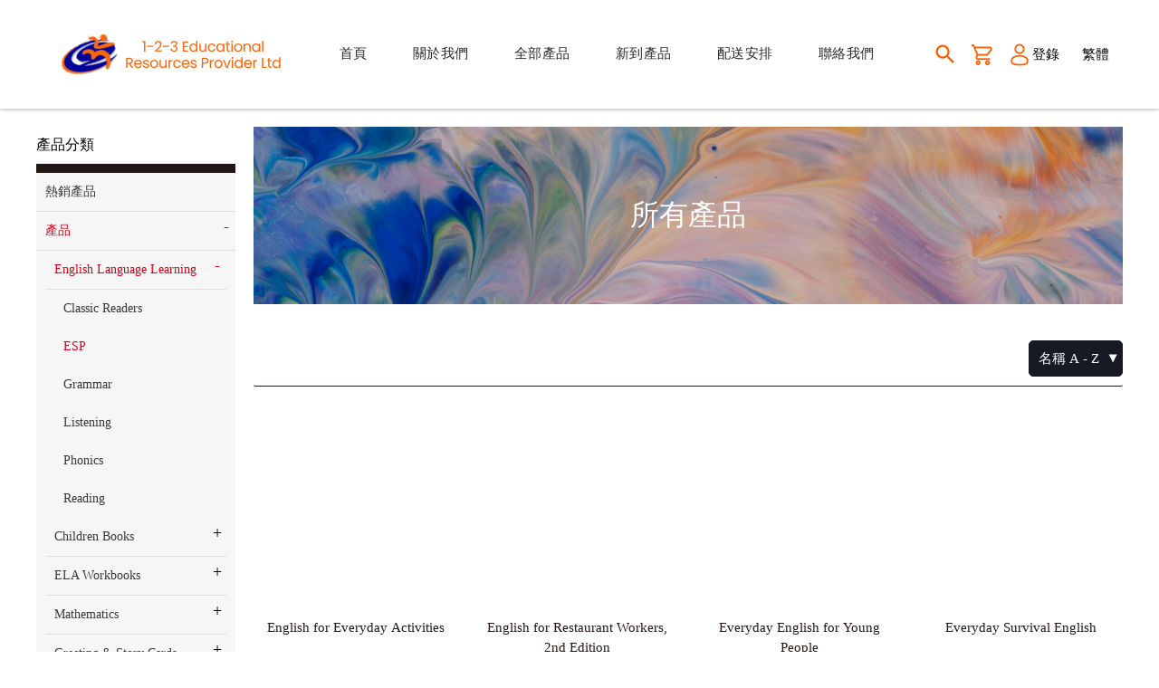

--- FILE ---
content_type: text/html; charset=utf-8
request_url: https://www.123erp.com/index.php?route=product/category&path=183_187_203
body_size: 9659
content:
<!DOCTYPE html>
<html dir="ltr" lang="zh-HK" class="webkit chrome chrome131 mac journal-desktop is-guest skin-2 responsive-layout default-header catalog-search catalog-currency catalog-cart currency-symbol currency-symbol-mobile no-top-on-mobile mobile-menu-on-tablet extended-layout sticky-menu backface product-grid-second-image product-list-second-image hide-cart category-page category-page-183_187_203 layout-3 route-product-category oc2 one-column" data-j2v="2.9.7">
<head>
<meta charset="UTF-8" />
<meta name="viewport" content="width=device-width, initial-scale=1.0, minimum-scale=1.0, maximum-scale=1.0, user-scalable=no">
<meta name="format-detection" content="telephone=no">
<!--[if IE]><meta http-equiv="X-UA-Compatible" content="IE=Edge,chrome=1"/><![endif]-->
<title></title>
<base href="https://www.123erp.com/" />
<meta name="keywords" content="English for specific purposes" />
<meta property="og:title" content="ESP" />
<meta property="og:site_name" content="1-2-3 Educational Resources Provider Limited" />
<meta property="og:url" content="https://www.123erp.com/index.php?route=product/category&path=203" />
<meta property="og:description" content="" />
<meta property="og:type" content="website" />
<meta property="og:image" content="https://www.123erp.com/image/cache/data/products/TravelandTourism_cover-600x315.jpg" />
<meta property="og:image:width" content="600" />
<meta property="og:image:height" content="315" />
<meta name="twitter:card" content="summary" />
<meta name="twitter:title" content="ESP" />
<meta name="twitter:description" content="" />
<meta name="twitter:image" content="https://www.123erp.com/image/cache/data/products/TravelandTourism_cover-200x200.jpg" />
<meta name="twitter:image:width" content="200" />
<meta name="twitter:image:height" content="200" />
<link href="https://www.123erp.com/index.php?route=product/category&amp;path=203" rel="canonical" />
<link href="https://www.123erp.com/image/123erp/favicon.png" rel="icon" />
<link rel="stylesheet" href="//fonts.googleapis.com/css?family=Glegoo:regular&amp;subset=latin"/>
<link rel="stylesheet" href="https://www.123erp.com/catalog/view/theme/journal2/css/j-strap.css?j2v=2.9.7"/>
<link rel="stylesheet" href="https://www.123erp.com/catalog/view/javascript/font-awesome/css/font-awesome.min.css?j2v=2.9.7"/>
<link rel="stylesheet" href="https://www.123erp.com/catalog/view/theme/journal2/lib/jquery.ui/jquery-ui-slider.min.css?j2v=2.9.7"/>
<link rel="stylesheet" href="https://www.123erp.com/catalog/view/theme/journal2/lib/swiper/css/swiper.css?j2v=2.9.7"/>
<link rel="stylesheet" href="https://www.123erp.com/catalog/view/theme/journal2/lib/lightgallery/css/lightgallery.min.css?j2v=2.9.7"/>
<link rel="stylesheet" href="https://www.123erp.com/catalog/view/theme/journal2/lib/magnific-popup/magnific-popup.css?j2v=2.9.7"/>
<link rel="stylesheet" href="https://www.123erp.com/catalog/view/theme/journal2/css/hint.min.css?j2v=2.9.7"/>
<link rel="stylesheet" href="https://www.123erp.com/catalog/view/theme/journal2/css/journal.css?j2v=2.9.7"/>
<link rel="stylesheet" href="https://www.123erp.com/catalog/view/theme/journal2/css/features.css?j2v=2.9.7"/>
<link rel="stylesheet" href="https://www.123erp.com/catalog/view/theme/journal2/css/header.css?j2v=2.9.7"/>
<link rel="stylesheet" href="https://www.123erp.com/catalog/view/theme/journal2/css/module.css?j2v=2.9.7"/>
<link rel="stylesheet" href="https://www.123erp.com/catalog/view/theme/journal2/css/pages.css?j2v=2.9.7"/>
<link rel="stylesheet" href="https://www.123erp.com/catalog/view/theme/journal2/css/account.css?j2v=2.9.7"/>
<link rel="stylesheet" href="https://www.123erp.com/catalog/view/theme/journal2/css/blog-manager.css?j2v=2.9.7"/>
<link rel="stylesheet" href="https://www.123erp.com/catalog/view/theme/journal2/css/side-column.css?j2v=2.9.7"/>
<link rel="stylesheet" href="https://www.123erp.com/catalog/view/theme/journal2/css/product.css?j2v=2.9.7"/>
<link rel="stylesheet" href="https://www.123erp.com/catalog/view/theme/journal2/css/category.css?j2v=2.9.7"/>
<link rel="stylesheet" href="https://www.123erp.com/catalog/view/theme/journal2/css/footer.css?j2v=2.9.7"/>
<link rel="stylesheet" href="https://www.123erp.com/catalog/view/theme/journal2/css/icons.css?j2v=2.9.7"/>
<link rel="stylesheet" href="https://www.123erp.com/catalog/view/theme/journal2/css/custom-update.css?j2v=2.9.7"/>
<link rel="stylesheet" href="https://www.123erp.com/catalog/view/theme/journal2/css/responsive.css?j2v=2.9.7"/>
<link rel="stylesheet" href="https://www.123erp.com/catalog/view/theme/journal2/css/flex.css?j2v=2.9.7"/>
<link rel="stylesheet" href="https://www.123erp.com/catalog/view/theme/journal2/css/rtl.css?j2v=2.9.7"/>
<link rel="stylesheet" href="index.php?route=journal2/assets/css&amp;j2v=2.9.7" />
<script type="text/javascript" src="https://www.123erp.com/catalog/view/theme/journal2/lib/modernizr/modernizr.min.js?j2v=2.9.7"></script>
<script type="text/javascript" src="https://www.123erp.com/catalog/view/javascript/jquery/jquery-2.1.1.min.js?j2v=2.9.7"></script>
<script type="text/javascript" src="https://www.123erp.com/catalog/view/javascript/bootstrap/js/bootstrap.min.js?j2v=2.9.7"></script>
<script type="text/javascript" src="https://www.123erp.com/catalog/view/theme/journal2/lib/jquery/jquery-migrate-1.2.1.min.js?j2v=2.9.7"></script>
<script type="text/javascript" src="https://www.123erp.com/catalog/view/theme/journal2/lib/jquery.ui/jquery-ui-slider.min.js?j2v=2.9.7"></script>
<script type="text/javascript" src="https://www.123erp.com/catalog/view/javascript/common.js?j2v=2.9.7"></script>
<script type="text/javascript" src="https://www.123erp.com/catalog/view/javascript/jquery/jquery.total-storage.min.js?j2v=2.9.7"></script>
<script type="text/javascript" src="https://www.123erp.com/catalog/view/theme/journal2/lib/jquery.tabs/tabs.js?j2v=2.9.7"></script>
<script type="text/javascript" src="https://www.123erp.com/catalog/view/theme/journal2/lib/swiper/js/swiper.jquery.js?j2v=2.9.7"></script>
<script type="text/javascript" src="https://www.123erp.com/catalog/view/theme/journal2/lib/ias/jquery-ias.min.js?j2v=2.9.7"></script>
<script type="text/javascript" src="https://www.123erp.com/catalog/view/theme/journal2/lib/intense/intense.min.js?j2v=2.9.7"></script>
<script type="text/javascript" src="https://www.123erp.com/catalog/view/theme/journal2/lib/lightgallery/js/lightgallery.js?j2v=2.9.7"></script>
<script type="text/javascript" src="https://www.123erp.com/catalog/view/theme/journal2/lib/magnific-popup/jquery.magnific-popup.js?j2v=2.9.7"></script>
<script type="text/javascript" src="https://www.123erp.com/catalog/view/theme/journal2/lib/actual/jquery.actual.min.js?j2v=2.9.7"></script>
<script type="text/javascript" src="https://www.123erp.com/catalog/view/theme/journal2/lib/countdown/jquery.countdown.js?j2v=2.9.7"></script>
<script type="text/javascript" src="https://www.123erp.com/catalog/view/theme/journal2/lib/image-zoom/jquery.imagezoom.min.js?j2v=2.9.7"></script>
<script type="text/javascript" src="https://www.123erp.com/catalog/view/theme/journal2/lib/lazy/jquery.lazy.1.6.min.js?j2v=2.9.7"></script>
<script type="text/javascript" src="https://www.123erp.com/catalog/view/theme/journal2/js/journal.js?j2v=2.9.7"></script>
<!--[if (gte IE 6)&(lte IE 8)]><script src="catalog/view/theme/journal2/lib/selectivizr/selectivizr.min.js"></script><![endif]-->
<script>
        Journal.COUNTDOWN = {
        DAYS    : "Days",
        HOURS   : "Hours",
        MINUTES : "Min",
        SECONDS : "Sec"
    };
        Journal.NOTIFICATION_BUTTONS = '<div class="notification-buttons"><a class="button notification-cart" href="https://www.123erp.com/index.php?route=checkout/cart">查看購物車</a><a class="button notification-checkout" href="https://www.123erp.com/index.php?route=checkout/checkout">去結賬</a></div>';
</script>

<meta name="google-site-verification" content="GJNp0JNLLMdisPYQZZbaEZocykvheLsUP3OqwEUickI" />
<!-- Google tag (gtag.js) -->
<script async src="https://www.googletagmanager.com/gtag/js?id=G-W4YM60X0RX"></script>
<script async src="https://www.googletagmanager.com/gtag/js?id=AW-11016207956"></script> 
<script>
  window.dataLayer = window.dataLayer || [];
  function gtag(){dataLayer.push(arguments);}
  gtag('js', new Date());

  gtag('config', 'G-W4YM60X0RX');//Google Analytics
  gtag('config', 'AW-11016207956'); //Google Ads

  // Event snippet for Add to cart conversion page 
  gtag('event', 'conversion', {'send_to': 'AW-11016207956/p9AtCMWWzpoYENT894Qp'}); 
</script>

</head>


<body>

<!--[if lt IE 9]>
<div class="old-browser">You are using an old browser. Please <a href="http://windows.microsoft.com/en-us/internet-explorer/download-ie">upgrade to a newer version</a> or <a href="http://browsehappy.com/">try a different browser</a>.</div>
<![endif]-->
<header class="journal-header-default" style="">
    <div class="header">
    <div class="journal-top-header j-min"></div>

    <div id="header" class="journal-header">
        <div class="journal-logo xs-100 sm-100 md-33 lg-25 xl-25">
                            <div id="logo">
                    <a href="https://www.123erp.com/">
                        <img src="image/Banner/Logo/logo_m.png" width="250" height="46" alt="1-2-3 Educational Resources Provider Limited" title="1-2-3 Educational Resources Provider Limited" class="logo-2x" /><img src="https://www.123erp.com/image/cache/Banner/Logo/logo-250x46.png" width="250" height="46" alt="1-2-3 Educational Resources Provider Limited" title="1-2-3 Educational Resources Provider Limited" class="logo-1x" />                    </a>
                </div>
                    </div>
        <div class="header-assets xs-100 sm-100 md-66 lg-75 xl-75">

            <div class="journal-links j-min xs-100 sm-100 md-100 lg-66 xl-66">
                <div class="links j-min">
                    <ul class="top-menu">
                                        </ul>
                </div>
            </div>
            <div class="journal-cart j-min xs-100 sm-50 md-50 lg-33 xl-33">
                <div id="cart" class="btn-group btn-block">
  <button type="button" data-toggle="dropdown" class="btn btn-inverse btn-block btn-lg dropdown-toggle heading"><a><span id="cart-total" data-loading-text="正在加載...&nbsp;&nbsp;">0 個商品 - HK$0.00</span> <i></i></a></button>
  <div class="content">
    <ul class="cart-wrapper">
        <li>
      <p class="text-center empty">您的購物車內沒有商品！</p>
    </li>
        </ul>
  </div>
</div>
            </div>
            <div class="journal-login j-min xs-100 sm-100 md-100 lg-66 xl-66">
                                <div class="journal-language">
                    <form action="https://www.123erp.com/index.php?route=common/language/language" method="post" enctype="multipart/form-data">
    <div id="language" class="">
        <div class="btn-group">
            <button class="dropdown-toggle" type="button" data-hover="dropdown">
                <div>繁體 </div>
            </button>
            <ul class="dropdown-menu">
                                                                                <li><a onclick="$(this).closest('form').find('input[name=\'code\']').val('en'); $(this).closest('form').submit();">EN </a></li>
                                                                                                                        <li><a onclick="$(this).closest('form').find('input[name=\'code\']').val('zh_HK'); $(this).closest('form').submit();">繁體 </a></li>
                                                                                                                        <li><a onclick="$(this).closest('form').find('input[name=\'code\']').val('zh_CN'); $(this).closest('form').submit();">简体 </a></li>
                                                                    </ul>
        </div>
        <input type="hidden" name="code" value="" />
        <input type="hidden" name="redirect" value="https://www.123erp.com/index.php?route=product/category&amp;path=183_187_203" />
    </div>
</form>
                </div>
                                                <div class="journal-currency">
                    <form action="https://www.123erp.com/index.php?route=common/currency/currency" method="post" enctype="multipart/form-data">
    <div id="currency" class="">
        <div class="btn-group">
            <button class="dropdown-toggle" type="button" data-hover="dropdown">
                <div><span class='currency-symbol'>HK$</span></div>
            </button>
            <ul class="dropdown-menu">
                                                                                    <li><a onclick="$(this).closest('form').find('input[name=\'code\']').val('CNY'); $(this).closest('form').submit();">￥</a></li>
                                                                                                                                                                                                        <li><a onclick="$(this).closest('form').find('input[name=\'code\']').val('EUR'); $(this).closest('form').submit();">€</a></li>
                                                                                                                                                                                                        <li><a onclick="$(this).closest('form').find('input[name=\'code\']').val('HKD'); $(this).closest('form').submit();">HK$</a></li>
                                                                                                                                                                                                        <li><a onclick="$(this).closest('form').find('input[name=\'code\']').val('GBP'); $(this).closest('form').submit();">£</a></li>
                                                                                                                                                                                                        <li><a onclick="$(this).closest('form').find('input[name=\'code\']').val('USD'); $(this).closest('form').submit();">$</a></li>
                                                                                                                                                </ul>
        </div>
        <input type="hidden" name="code" value="" />
        <input type="hidden" name="redirect" value="https://www.123erp.com/index.php?route=product/category&amp;path=183_187_203" />
    </div>
</form>
                </div>
                                <div class="journal-secondary">
                    <ul class="top-menu">
                    <li>
                            <a href="https://www.123erp.com/index.php?route=product/search" class="m-item icon-only"><i><img  style="margin-right: 5px; " src="image/123erp/search28.png" alt="" title="" /></i>                    <span class="top-menu-link">搜索</span>                </a>
                                </li>
            <li>
                            <a href="https://www.123erp.com/index.php?route=checkout/cart" class="m-item icon-only"><i><img  style="margin-right: 5px; " src="image/123erp/cart28.png" alt="" title="" /></i>                    <span class="top-menu-link">購物車</span>                </a>
                                </li>
            <li>
                            <a href="https://www.123erp.com/index.php?route=account/login" class="m-item icon-only"><i><img  style="margin-right: 5px; " src="image/123erp/user28.png" alt="" title="" /></i>                    <span class="top-menu-link">登錄</span>                </a>
                                </li>                    </ul>
                </div>
            </div>

            <div class="journal-search j-min xs-100 sm-50 md-50 lg-33 xl-33">
                                    <div id="search" class="input-group j-min">
  <input type="text" name="search" value="" placeholder="" autocomplete="off" class="form-control input-lg" />
  <div class="button-search"><button type="button"><i></i></button></div>
</div>                            </div>
        </div>
        <div class="journal-menu j-min xs-100 sm-100 md-100 lg-75 xl-75">
            <style></style>
<div class="mobile-trigger"></div>
<ul class="super-menu mobile-menu menu-centered" style="table-layout: ">
        <li id="main-menu-item-1" class="drop-down ">
                <a href="https://www.123erp.com/" ><span class="main-menu-text">首頁</span></a>
                                                                
        
        <span class="mobile-plus">+</span>
    </li>
        <li id="main-menu-item-2" class="drop-down ">
                <a href="https://www.123erp.com/about-us" ><span class="main-menu-text">關於我們</span></a>
                                                                
        
        <span class="mobile-plus">+</span>
    </li>
        <li id="main-menu-item-3" class="mega-menu-categories ">
                <a href="https://www.123erp.com/all_products" ><span class="main-menu-text">全部產品</span></a>
                        <div class="mega-menu">
            <div>
                        <div class="mega-menu-item xs-50 sm-33 md-25 lg-25 xl-25 menu-image-right ">
                <div>
                    <h3><a href="https://www.123erp.com/index.php?route=product/category&amp;path=183_187">English Language Learning</a></h3>
                    <div>
                                        <a href="https://www.123erp.com/index.php?route=product/category&amp;path=183_187"><img width="280" height="250" class="lazy" src="https://www.123erp.com/image/cache/data/journal2/transparent-280x250.png" data-src="https://www.123erp.com/image/cache/Products/Compass Pub-280x250.gif" data-default-src="https://www.123erp.com/image/cache/Products/Compass Pub-280x250.gif" alt="English Language Learning"/></a>
                                                            <ul>
                                                <li data-image="https://www.123erp.com/image/cache/YLCR image-280x250.jpg"><a href="https://www.123erp.com/index.php?route=product/category&amp;path=183_187_218">Classic Readers</a></li>
                                                <li data-image="https://www.123erp.com/image/cache/data/products/TravelandTourism_cover-280x250.jpg"><a href="https://www.123erp.com/index.php?route=product/category&amp;path=183_187_203">ESP</a></li>
                                                <li data-image="https://www.123erp.com/image/cache/data/products/EssentialEnglishGrammar_SB_cover-280x250.jpg"><a href="https://www.123erp.com/index.php?route=product/category&amp;path=183_187_206">Grammar</a></li>
                                                <li data-image="https://www.123erp.com/image/cache/data/products/ListeningStarter2nd1_cover-280x250.jpg"><a href="https://www.123erp.com/index.php?route=product/category&amp;path=183_187_190">Listening</a></li>
                                                <li data-image="https://www.123erp.com/image/cache/data/products/SoundsFun1_SB_cover-280x250.jpg"><a href="https://www.123erp.com/index.php?route=product/category&amp;path=183_187_207">Phonics</a></li>
                                                <li data-image="https://www.123erp.com/image/cache/data/products/ReadingSuccess2nd1_cover-280x250.jpg"><a href="https://www.123erp.com/index.php?route=product/category&amp;path=183_187_189">Reading </a></li>
                                                                    </ul>
                                        </div>
                </div>
            </div>
                        <div class="mega-menu-item xs-50 sm-33 md-25 lg-25 xl-25 menu-image-right ">
                <div>
                    <h3><a href="https://www.123erp.com/index.php?route=product/category&amp;path=183_191">Children Books</a></h3>
                    <div>
                                        <a href="https://www.123erp.com/index.php?route=product/category&amp;path=183_191"><img width="280" height="250" class="lazy" src="https://www.123erp.com/image/cache/data/journal2/transparent-280x250.png" data-src="https://www.123erp.com/image/cache/data/products/7-280x250.jpg" data-default-src="https://www.123erp.com/image/cache/data/products/7-280x250.jpg" alt="Children Books"/></a>
                                                            <ul>
                                                <li data-image="https://www.123erp.com/image/cache/data/products/atthebeach_jb_cover-280x250.jpg"><a href="https://www.123erp.com/index.php?route=product/category&amp;path=183_191_209">Activity Books</a></li>
                                                <li data-image="https://www.123erp.com/image/cache/data/products/puss_in_boots_cover_rgb-280x250.jpg"><a href="https://www.123erp.com/index.php?route=product/category&amp;path=183_191_208">Fairy Story Cards</a></li>
                                                <li data-image="https://www.123erp.com/image/cache/data/products/9-280x250.jpg"><a href="https://www.123erp.com/index.php?route=product/category&amp;path=183_191_194">Magazines</a></li>
                                                <li data-image="https://www.123erp.com/image/cache/data/products/A5_Storypageflyer_Front-280x250.jpg"><a href="https://www.123erp.com/index.php?route=product/category&amp;path=183_191_192">Story Books</a></li>
                                                <li data-image="https://www.123erp.com/image/cache/data/products/4boxescover-280x250.jpg"><a href="https://www.123erp.com/index.php?route=product/category&amp;path=183_191_193">Wisdom Games</a></li>
                                                                    </ul>
                                        </div>
                </div>
            </div>
                        <div class="mega-menu-item xs-50 sm-33 md-25 lg-25 xl-25 menu-image-right ">
                <div>
                    <h3><a href="https://www.123erp.com/index.php?route=product/category&amp;path=183_217">ELA Workbooks</a></h3>
                    <div>
                                        <a href="https://www.123erp.com/index.php?route=product/category&amp;path=183_217"><img width="280" height="250" class="lazy" src="https://www.123erp.com/image/cache/data/journal2/transparent-280x250.png" data-src="https://www.123erp.com/image/cache/data/Evan Moor_LOGO-280x250.png" data-default-src="https://www.123erp.com/image/cache/data/Evan Moor_LOGO-280x250.png" alt="ELA Workbooks"/></a>
                                                            <ul>
                                                <li data-image="https://www.123erp.com/image/cache/Products/daily-academic-vocabulary-grade-5-student-workbook_300-100x100-280x250.png"><a href="https://www.123erp.com/index.php?route=product/category&amp;path=183_217_223">Daily Academic Vocabulary</a></li>
                                                <li data-image="https://www.123erp.com/image/cache/Products/Reading Informational Text 5-100x100-280x250.png"><a href="https://www.123erp.com/index.php?route=product/category&amp;path=183_217_224">Reading Informational Text</a></li>
                                                <li data-image="https://www.123erp.com/image/cache/Products/Reading Literary Text 5-100x100-280x250.png"><a href="https://www.123erp.com/index.php?route=product/category&amp;path=183_217_225">Reading Literary Text</a></li>
                                                <li data-image="https://www.123erp.com/image/cache/Products/Text Based Writing 5-100x100-280x250.png"><a href="https://www.123erp.com/index.php?route=product/category&amp;path=183_217_226">Text-Based Writing</a></li>
                                                                    </ul>
                                        </div>
                </div>
            </div>
                        <div class="mega-menu-item xs-50 sm-33 md-25 lg-25 xl-25 menu-image-right ">
                <div>
                    <h3><a href="https://www.123erp.com/index.php?route=product/category&amp;path=183_184">Mathematics</a></h3>
                    <div>
                                        <a href="https://www.123erp.com/index.php?route=product/category&amp;path=183_184"><img width="280" height="250" class="lazy" src="https://www.123erp.com/image/cache/data/journal2/transparent-280x250.png" data-src="https://www.123erp.com/image/cache/data/products/1-280x250.png" data-default-src="https://www.123erp.com/image/cache/data/products/1-280x250.png" alt="Mathematics"/></a>
                                                            <ul>
                                                <li data-image="https://www.123erp.com/image/cache/data/autograph 4 logo-280x250.png"><a href="https://www.123erp.com/index.php?route=product/category&amp;path=183_184_202">Autograph 4</a></li>
                                                <li data-image="https://www.123erp.com/image/cache/data/products/Teacher-DemonstrationsL-280x250.jpg"><a href="https://www.123erp.com/index.php?route=product/category&amp;path=183_184_201">Autograph Activities</a></li>
                                                <li data-image="https://www.123erp.com/image/cache/data/products/Activities Modules-280x250.png"><a href="https://www.123erp.com/index.php?route=product/category&amp;path=183_184_186">Sketchpad Activities</a></li>
                                                                    </ul>
                                        </div>
                </div>
            </div>
                        <div class="mega-menu-item xs-50 sm-33 md-25 lg-25 xl-25 menu-image-right ">
                <div>
                    <h3><a href="https://www.123erp.com/index.php?route=product/category&amp;path=183_195">Greeting &amp; Story Cards</a></h3>
                    <div>
                                        <a href="https://www.123erp.com/index.php?route=product/category&amp;path=183_195"><img width="280" height="250" class="lazy" src="https://www.123erp.com/image/cache/data/journal2/transparent-280x250.png" data-src="https://www.123erp.com/image/cache/data/products/10-280x250.jpg" data-default-src="https://www.123erp.com/image/cache/data/products/10-280x250.jpg" alt="Greeting &amp; Story Cards"/></a>
                                                            <ul>
                                                <li data-image="https://www.123erp.com/image/cache/data/products/10-280x250.jpg"><a href="https://www.123erp.com/index.php?route=product/category&amp;path=183_195_196">Birthday</a></li>
                                                <li data-image="https://www.123erp.com/image/cache/data/products/football_cover-280x250.jpg"><a href="https://www.123erp.com/index.php?route=product/category&amp;path=183_195_213">Boy's Birthday</a></li>
                                                <li data-image="https://www.123erp.com/image/cache/data/products/jack_thebeanstalkrgb-280x250.jpg"><a href="https://www.123erp.com/index.php?route=product/category&amp;path=183_195_210">Fairy Story Cards</a></li>
                                                <li data-image="https://www.123erp.com/image/cache/data/products/11-280x250.jpg"><a href="https://www.123erp.com/index.php?route=product/category&amp;path=183_195_197">Get Well Soon</a></li>
                                                <li data-image="https://www.123erp.com/image/cache/data/products/ballet_cover-280x250.jpg"><a href="https://www.123erp.com/index.php?route=product/category&amp;path=183_195_214">Girls' Birthday</a></li>
                                                <li data-image="https://www.123erp.com/image/cache/data/products/home_sweet_home_cover-280x250.jpg"><a href="https://www.123erp.com/index.php?route=product/category&amp;path=183_195_211">New Home</a></li>
                                                                    </ul>
                                        </div>
                </div>
            </div>
                        </div>
            <span class="clearfix"> </span>
        </div>
        <span class="clearfix"> </span>

                                        
        
        <span class="mobile-plus">+</span>
    </li>
        <li id="main-menu-item-4" class="mega-menu-products ">
                <a><span class="main-menu-text">新到產品</span></a>
                                <div class="mega-menu">
            <div>
                        <div class="mega-menu-item product-grid-item xs-50 sm-33 md-25 lg-16 xl-16 display-icon inline-button">
                <div class="product-wrapper ">
                    <div class="image">
                        <a href="https://www.123erp.com/index.php?route=product/product&amp;product_id=477">
                           <img class="lazy" src="https://www.123erp.com/image/cache/data/journal2/transparent-250x250.png" width="250" height="250" class="lazy" src="https://www.123erp.com/image/cache/data/journal2/transparent-250x250.png" data-src="https://www.123erp.com/image/cache/data/products/1000BasicEnglishWords2_cover_web-250x250.jpg" data-src="https://www.123erp.com/image/cache/data/products/1000BasicEnglishWords2_cover_web-250x250.jpg" alt="1000 Basic English Words 2"/>
                        </a>
                                                <span class="label-latest"><b>New</b></span>
                                                
                    </div>
                    <div class="product-details">
                        <div class="caption">
                        <div class="name"><a href="https://www.123erp.com/index.php?route=product/product&amp;product_id=477">1000 Basic English Words 2</a></div>
                                                <div class="price">
                                                        HK$160.00                                                    </div>
                                                                        </div>
                        <div class="button-group">
                                                <div class="cart ">
                            <a onclick="addToCart('477');" class="button hint--top" data-hint="加入購物車"><i class="button-left-icon"></i><span class="button-cart-text">加入購物車</span><i class="button-right-icon"></i></a>
                        </div>
                                                <div class="wishlist"><a onclick="addToWishList('477');" class="hint--top" data-hint="收藏"><i class="wishlist-icon"></i><span class="button-wishlist-text">收藏</span></a></div>
                        <div class="compare"><a onclick="addToCompare('477');" class="hint--top" data-hint="對比"><i class="compare-icon"></i><span class="button-compare-text">對比</span></a></div>
                        </div>
                    </div>
                </div>
            </div>
                        <div class="mega-menu-item product-grid-item xs-50 sm-33 md-25 lg-16 xl-16 display-icon inline-button">
                <div class="product-wrapper ">
                    <div class="image">
                        <a href="https://www.123erp.com/index.php?route=product/product&amp;product_id=476">
                           <img class="lazy" src="https://www.123erp.com/image/cache/data/journal2/transparent-250x250.png" width="250" height="250" class="lazy" src="https://www.123erp.com/image/cache/data/journal2/transparent-250x250.png" data-src="https://www.123erp.com/image/cache/data/products/1000BasicEnglishWords1_cover_web-250x250.jpg" data-src="https://www.123erp.com/image/cache/data/products/1000BasicEnglishWords1_cover_web-250x250.jpg" alt="1000 Basic English Words 1"/>
                        </a>
                                                <span class="label-latest"><b>New</b></span>
                                                
                    </div>
                    <div class="product-details">
                        <div class="caption">
                        <div class="name"><a href="https://www.123erp.com/index.php?route=product/product&amp;product_id=476">1000 Basic English Words 1</a></div>
                                                <div class="price">
                                                        HK$160.00                                                    </div>
                                                                        </div>
                        <div class="button-group">
                                                <div class="cart ">
                            <a onclick="addToCart('476');" class="button hint--top" data-hint="加入購物車"><i class="button-left-icon"></i><span class="button-cart-text">加入購物車</span><i class="button-right-icon"></i></a>
                        </div>
                                                <div class="wishlist"><a onclick="addToWishList('476');" class="hint--top" data-hint="收藏"><i class="wishlist-icon"></i><span class="button-wishlist-text">收藏</span></a></div>
                        <div class="compare"><a onclick="addToCompare('476');" class="hint--top" data-hint="對比"><i class="compare-icon"></i><span class="button-compare-text">對比</span></a></div>
                        </div>
                    </div>
                </div>
            </div>
                        <div class="mega-menu-item product-grid-item xs-50 sm-33 md-25 lg-16 xl-16 display-icon inline-button">
                <div class="product-wrapper ">
                    <div class="image">
                        <a href="https://www.123erp.com/index.php?route=product/product&amp;product_id=452">
                           <img class="lazy" src="https://www.123erp.com/image/cache/data/journal2/transparent-250x250.png" width="250" height="250" class="lazy" src="https://www.123erp.com/image/cache/data/journal2/transparent-250x250.png" data-src="https://www.123erp.com/image/cache/Products/The Prince and the Pauper-250x250.jpg" data-src="https://www.123erp.com/image/cache/Products/The Prince and the Pauper-250x250.jpg" alt="Prince and the Pauper,The"/>
                        </a>
                                                <span class="label-latest"><b>New</b></span>
                                                
                    </div>
                    <div class="product-details">
                        <div class="caption">
                        <div class="name"><a href="https://www.123erp.com/index.php?route=product/product&amp;product_id=452">Prince and the Pauper,The</a></div>
                                                <div class="price">
                                                        HK$92.00                                                    </div>
                                                                        </div>
                        <div class="button-group">
                                                <div class="cart ">
                            <a onclick="addToCart('452');" class="button hint--top" data-hint="加入購物車"><i class="button-left-icon"></i><span class="button-cart-text">加入購物車</span><i class="button-right-icon"></i></a>
                        </div>
                                                <div class="wishlist"><a onclick="addToWishList('452');" class="hint--top" data-hint="收藏"><i class="wishlist-icon"></i><span class="button-wishlist-text">收藏</span></a></div>
                        <div class="compare"><a onclick="addToCompare('452');" class="hint--top" data-hint="對比"><i class="compare-icon"></i><span class="button-compare-text">對比</span></a></div>
                        </div>
                    </div>
                </div>
            </div>
                        <div class="mega-menu-item product-grid-item xs-50 sm-33 md-25 lg-16 xl-16 display-icon inline-button">
                <div class="product-wrapper ">
                    <div class="image">
                        <a href="https://www.123erp.com/index.php?route=product/product&amp;product_id=435">
                           <img class="lazy" src="https://www.123erp.com/image/cache/data/journal2/transparent-250x250.png" width="250" height="250" class="lazy" src="https://www.123erp.com/image/cache/data/journal2/transparent-250x250.png" data-src="https://www.123erp.com/image/cache/Classic/Woodman and the Ax-250x250.jpg" data-src="https://www.123erp.com/image/cache/Classic/Woodman and the Ax-250x250.jpg" alt="Woodman and the Ax, The"/>
                        </a>
                                                <span class="label-latest"><b>New</b></span>
                                                
                    </div>
                    <div class="product-details">
                        <div class="caption">
                        <div class="name"><a href="https://www.123erp.com/index.php?route=product/product&amp;product_id=435">Woodman and the Ax, The</a></div>
                                                <div class="price">
                                                        HK$92.00                                                    </div>
                                                                        </div>
                        <div class="button-group">
                                                <div class="cart ">
                            <a onclick="addToCart('435');" class="button hint--top" data-hint="加入購物車"><i class="button-left-icon"></i><span class="button-cart-text">加入購物車</span><i class="button-right-icon"></i></a>
                        </div>
                                                <div class="wishlist"><a onclick="addToWishList('435');" class="hint--top" data-hint="收藏"><i class="wishlist-icon"></i><span class="button-wishlist-text">收藏</span></a></div>
                        <div class="compare"><a onclick="addToCompare('435');" class="hint--top" data-hint="對比"><i class="compare-icon"></i><span class="button-compare-text">對比</span></a></div>
                        </div>
                    </div>
                </div>
            </div>
                        <div class="mega-menu-item product-grid-item xs-50 sm-33 md-25 lg-16 xl-16 display-icon inline-button">
                <div class="product-wrapper ">
                    <div class="image">
                        <a href="https://www.123erp.com/index.php?route=product/product&amp;product_id=434">
                           <img class="lazy" src="https://www.123erp.com/image/cache/data/journal2/transparent-250x250.png" width="250" height="250" class="lazy" src="https://www.123erp.com/image/cache/data/journal2/transparent-250x250.png" data-src="https://www.123erp.com/image/cache/Classic/Two Year Vacation-250x250.jpg" data-src="https://www.123erp.com/image/cache/Classic/Two Year Vacation-250x250.jpg" alt="Two Years Vacation "/>
                        </a>
                                                <span class="label-latest"><b>New</b></span>
                                                
                    </div>
                    <div class="product-details">
                        <div class="caption">
                        <div class="name"><a href="https://www.123erp.com/index.php?route=product/product&amp;product_id=434">Two Years Vacation </a></div>
                                                <div class="price">
                                                        HK$92.00                                                    </div>
                                                                        </div>
                        <div class="button-group">
                                                <div class="cart ">
                            <a onclick="addToCart('434');" class="button hint--top" data-hint="加入購物車"><i class="button-left-icon"></i><span class="button-cart-text">加入購物車</span><i class="button-right-icon"></i></a>
                        </div>
                                                <div class="wishlist"><a onclick="addToWishList('434');" class="hint--top" data-hint="收藏"><i class="wishlist-icon"></i><span class="button-wishlist-text">收藏</span></a></div>
                        <div class="compare"><a onclick="addToCompare('434');" class="hint--top" data-hint="對比"><i class="compare-icon"></i><span class="button-compare-text">對比</span></a></div>
                        </div>
                    </div>
                </div>
            </div>
                        <div class="mega-menu-item product-grid-item xs-50 sm-33 md-25 lg-16 xl-16 display-icon inline-button">
                <div class="product-wrapper ">
                    <div class="image">
                        <a href="https://www.123erp.com/index.php?route=product/product&amp;product_id=433">
                           <img class="lazy" src="https://www.123erp.com/image/cache/data/journal2/transparent-250x250.png" width="250" height="250" class="lazy" src="https://www.123erp.com/image/cache/data/journal2/transparent-250x250.png" data-src="https://www.123erp.com/image/cache/Classic/Two Frogs-250x250.jpg" data-src="https://www.123erp.com/image/cache/Classic/Two Frogs-250x250.jpg" alt="Two Frogs "/>
                        </a>
                                                <span class="label-latest"><b>New</b></span>
                                                
                    </div>
                    <div class="product-details">
                        <div class="caption">
                        <div class="name"><a href="https://www.123erp.com/index.php?route=product/product&amp;product_id=433">Two Frogs </a></div>
                                                <div class="price">
                                                        HK$92.00                                                    </div>
                                                                        </div>
                        <div class="button-group">
                                                <div class="cart ">
                            <a onclick="addToCart('433');" class="button hint--top" data-hint="加入購物車"><i class="button-left-icon"></i><span class="button-cart-text">加入購物車</span><i class="button-right-icon"></i></a>
                        </div>
                                                <div class="wishlist"><a onclick="addToWishList('433');" class="hint--top" data-hint="收藏"><i class="wishlist-icon"></i><span class="button-wishlist-text">收藏</span></a></div>
                        <div class="compare"><a onclick="addToCompare('433');" class="hint--top" data-hint="對比"><i class="compare-icon"></i><span class="button-compare-text">對比</span></a></div>
                        </div>
                    </div>
                </div>
            </div>
                        <div class="mega-menu-item product-grid-item xs-50 sm-33 md-25 lg-16 xl-16 display-icon inline-button">
                <div class="product-wrapper ">
                    <div class="image">
                        <a href="https://www.123erp.com/index.php?route=product/product&amp;product_id=432">
                           <img class="lazy" src="https://www.123erp.com/image/cache/data/journal2/transparent-250x250.png" width="250" height="250" class="lazy" src="https://www.123erp.com/image/cache/data/journal2/transparent-250x250.png" data-src="https://www.123erp.com/image/cache/Classic/The Town Mouse-250x250.jpg" data-src="https://www.123erp.com/image/cache/Classic/The Town Mouse-250x250.jpg" alt="Town Mouse and the Country Mouse, The"/>
                        </a>
                                                <span class="label-latest"><b>New</b></span>
                                                
                    </div>
                    <div class="product-details">
                        <div class="caption">
                        <div class="name"><a href="https://www.123erp.com/index.php?route=product/product&amp;product_id=432">Town Mouse and the Country Mouse, The</a></div>
                                                <div class="price">
                                                        HK$92.00                                                    </div>
                                                                        </div>
                        <div class="button-group">
                                                <div class="cart ">
                            <a onclick="addToCart('432');" class="button hint--top" data-hint="加入購物車"><i class="button-left-icon"></i><span class="button-cart-text">加入購物車</span><i class="button-right-icon"></i></a>
                        </div>
                                                <div class="wishlist"><a onclick="addToWishList('432');" class="hint--top" data-hint="收藏"><i class="wishlist-icon"></i><span class="button-wishlist-text">收藏</span></a></div>
                        <div class="compare"><a onclick="addToCompare('432');" class="hint--top" data-hint="對比"><i class="compare-icon"></i><span class="button-compare-text">對比</span></a></div>
                        </div>
                    </div>
                </div>
            </div>
                        <div class="mega-menu-item product-grid-item xs-50 sm-33 md-25 lg-16 xl-16 display-icon inline-button">
                <div class="product-wrapper ">
                    <div class="image">
                        <a href="https://www.123erp.com/index.php?route=product/product&amp;product_id=431">
                           <img class="lazy" src="https://www.123erp.com/image/cache/data/journal2/transparent-250x250.png" width="250" height="250" class="lazy" src="https://www.123erp.com/image/cache/data/journal2/transparent-250x250.png" data-src="https://www.123erp.com/image/cache/Classic/The Three Sillies-250x250.jpg" data-src="https://www.123erp.com/image/cache/Classic/The Three Sillies-250x250.jpg" alt="Three Sillies, The"/>
                        </a>
                                                <span class="label-latest"><b>New</b></span>
                                                
                    </div>
                    <div class="product-details">
                        <div class="caption">
                        <div class="name"><a href="https://www.123erp.com/index.php?route=product/product&amp;product_id=431">Three Sillies, The</a></div>
                                                <div class="price">
                                                        HK$92.00                                                    </div>
                                                                        </div>
                        <div class="button-group">
                                                <div class="cart ">
                            <a onclick="addToCart('431');" class="button hint--top" data-hint="加入購物車"><i class="button-left-icon"></i><span class="button-cart-text">加入購物車</span><i class="button-right-icon"></i></a>
                        </div>
                                                <div class="wishlist"><a onclick="addToWishList('431');" class="hint--top" data-hint="收藏"><i class="wishlist-icon"></i><span class="button-wishlist-text">收藏</span></a></div>
                        <div class="compare"><a onclick="addToCompare('431');" class="hint--top" data-hint="對比"><i class="compare-icon"></i><span class="button-compare-text">對比</span></a></div>
                        </div>
                    </div>
                </div>
            </div>
                        <div class="mega-menu-item product-grid-item xs-50 sm-33 md-25 lg-16 xl-16 display-icon inline-button">
                <div class="product-wrapper ">
                    <div class="image">
                        <a href="https://www.123erp.com/index.php?route=product/product&amp;product_id=430">
                           <img class="lazy" src="https://www.123erp.com/image/cache/data/journal2/transparent-250x250.png" width="250" height="250" class="lazy" src="https://www.123erp.com/image/cache/data/journal2/transparent-250x250.png" data-src="https://www.123erp.com/image/cache/Classic/The Magic Flute-250x250.jpg" data-src="https://www.123erp.com/image/cache/Classic/The Magic Flute-250x250.jpg" alt="Magic Flute, The"/>
                        </a>
                                                <span class="label-latest"><b>New</b></span>
                                                
                    </div>
                    <div class="product-details">
                        <div class="caption">
                        <div class="name"><a href="https://www.123erp.com/index.php?route=product/product&amp;product_id=430">Magic Flute, The</a></div>
                                                <div class="price">
                                                        HK$92.00                                                    </div>
                                                                        </div>
                        <div class="button-group">
                                                <div class="cart ">
                            <a onclick="addToCart('430');" class="button hint--top" data-hint="加入購物車"><i class="button-left-icon"></i><span class="button-cart-text">加入購物車</span><i class="button-right-icon"></i></a>
                        </div>
                                                <div class="wishlist"><a onclick="addToWishList('430');" class="hint--top" data-hint="收藏"><i class="wishlist-icon"></i><span class="button-wishlist-text">收藏</span></a></div>
                        <div class="compare"><a onclick="addToCompare('430');" class="hint--top" data-hint="對比"><i class="compare-icon"></i><span class="button-compare-text">對比</span></a></div>
                        </div>
                    </div>
                </div>
            </div>
                        <div class="mega-menu-item product-grid-item xs-50 sm-33 md-25 lg-16 xl-16 display-icon inline-button">
                <div class="product-wrapper ">
                    <div class="image">
                        <a href="https://www.123erp.com/index.php?route=product/product&amp;product_id=429">
                           <img class="lazy" src="https://www.123erp.com/image/cache/data/journal2/transparent-250x250.png" width="250" height="250" class="lazy" src="https://www.123erp.com/image/cache/data/journal2/transparent-250x250.png" data-src="https://www.123erp.com/image/cache/Classic/The Legend of Sleepy Hollow-250x250.jpg" data-src="https://www.123erp.com/image/cache/Classic/The Legend of Sleepy Hollow-250x250.jpg" alt="Legend of Sleepy Hollow, The"/>
                        </a>
                                                <span class="label-latest"><b>New</b></span>
                                                
                    </div>
                    <div class="product-details">
                        <div class="caption">
                        <div class="name"><a href="https://www.123erp.com/index.php?route=product/product&amp;product_id=429">Legend of Sleepy Hollow, The</a></div>
                                                <div class="price">
                                                        HK$92.00                                                    </div>
                                                                        </div>
                        <div class="button-group">
                                                <div class="cart ">
                            <a onclick="addToCart('429');" class="button hint--top" data-hint="加入購物車"><i class="button-left-icon"></i><span class="button-cart-text">加入購物車</span><i class="button-right-icon"></i></a>
                        </div>
                                                <div class="wishlist"><a onclick="addToWishList('429');" class="hint--top" data-hint="收藏"><i class="wishlist-icon"></i><span class="button-wishlist-text">收藏</span></a></div>
                        <div class="compare"><a onclick="addToCompare('429');" class="hint--top" data-hint="對比"><i class="compare-icon"></i><span class="button-compare-text">對比</span></a></div>
                        </div>
                    </div>
                </div>
            </div>
                        <div class="mega-menu-item product-grid-item xs-50 sm-33 md-25 lg-16 xl-16 display-icon inline-button">
                <div class="product-wrapper ">
                    <div class="image">
                        <a href="https://www.123erp.com/index.php?route=product/product&amp;product_id=427">
                           <img class="lazy" src="https://www.123erp.com/image/cache/data/journal2/transparent-250x250.png" width="250" height="250" class="lazy" src="https://www.123erp.com/image/cache/data/journal2/transparent-250x250.png" data-src="https://www.123erp.com/image/cache/Classic/The Hunchback of Notre Dame-250x250.jpg" data-src="https://www.123erp.com/image/cache/Classic/The Hunchback of Notre Dame-250x250.jpg" alt="Hunchback of Notre Dame, The"/>
                        </a>
                                                
                    </div>
                    <div class="product-details">
                        <div class="caption">
                        <div class="name"><a href="https://www.123erp.com/index.php?route=product/product&amp;product_id=427">Hunchback of Notre Dame, The</a></div>
                                                <div class="price">
                                                        HK$92.00                                                    </div>
                                                                        </div>
                        <div class="button-group">
                                                <div class="cart ">
                            <a onclick="addToCart('427');" class="button hint--top" data-hint="加入購物車"><i class="button-left-icon"></i><span class="button-cart-text">加入購物車</span><i class="button-right-icon"></i></a>
                        </div>
                                                <div class="wishlist"><a onclick="addToWishList('427');" class="hint--top" data-hint="收藏"><i class="wishlist-icon"></i><span class="button-wishlist-text">收藏</span></a></div>
                        <div class="compare"><a onclick="addToCompare('427');" class="hint--top" data-hint="對比"><i class="compare-icon"></i><span class="button-compare-text">對比</span></a></div>
                        </div>
                    </div>
                </div>
            </div>
                        <div class="mega-menu-item product-grid-item xs-50 sm-33 md-25 lg-16 xl-16 display-icon inline-button">
                <div class="product-wrapper ">
                    <div class="image">
                        <a href="https://www.123erp.com/index.php?route=product/product&amp;product_id=426">
                           <img class="lazy" src="https://www.123erp.com/image/cache/data/journal2/transparent-250x250.png" width="250" height="250" class="lazy" src="https://www.123erp.com/image/cache/data/journal2/transparent-250x250.png" data-src="https://www.123erp.com/image/cache/Classic/The Gift of the Magi-250x250.jpg" data-src="https://www.123erp.com/image/cache/Classic/The Gift of the Magi-250x250.jpg" alt="Gift of the Magi, The"/>
                        </a>
                                                
                    </div>
                    <div class="product-details">
                        <div class="caption">
                        <div class="name"><a href="https://www.123erp.com/index.php?route=product/product&amp;product_id=426">Gift of the Magi, The</a></div>
                                                <div class="price">
                                                        HK$92.00                                                    </div>
                                                                        </div>
                        <div class="button-group">
                                                <div class="cart ">
                            <a onclick="addToCart('426');" class="button hint--top" data-hint="加入購物車"><i class="button-left-icon"></i><span class="button-cart-text">加入購物車</span><i class="button-right-icon"></i></a>
                        </div>
                                                <div class="wishlist"><a onclick="addToWishList('426');" class="hint--top" data-hint="收藏"><i class="wishlist-icon"></i><span class="button-wishlist-text">收藏</span></a></div>
                        <div class="compare"><a onclick="addToCompare('426');" class="hint--top" data-hint="對比"><i class="compare-icon"></i><span class="button-compare-text">對比</span></a></div>
                        </div>
                    </div>
                </div>
            </div>
                        </div>
            <span class="clearfix"> </span>
        </div>
        <span class="clearfix"> </span>
                                
        
        <span class="mobile-plus">+</span>
    </li>
        <li id="main-menu-item-5" class="drop-down ">
                <a href="https://www.123erp.com/delivery" ><span class="main-menu-text">配送安排</span></a>
                                                                
        
        <span class="mobile-plus">+</span>
    </li>
        <li id="main-menu-item-6" class="drop-down ">
                <a href="https://www.123erp.com/contact_us" ><span class="main-menu-text">聯絡我們</span></a>
                                                                
        
        <span class="mobile-plus">+</span>
    </li>
    </ul>        </div>
    </div>
    </div>
</header>
<div class="extended-container"><div id="container" class="container j-container">
  <ul class="breadcrumb">
        <li><a href="https://www.123erp.com/index.php?route=common/home">首頁</a></li>
        <li><a href="https://www.123erp.com/all_products">產品</a></li>
        <li><a href="https://www.123erp.com/index.php?route=product/category&amp;path=183_187">English Language Learning</a></li>
        <li><a href="https://www.123erp.com/index.php?route=product/category&amp;path=183_187_203">ESP</a></li>
      </ul>
  <div class="row"><div id="column-left" class="col-sm-3 hidden-xs side-column ">
    <div id="journal-side-category-1839711033" class="journal-side-category-46 box side-category side-category-left side-category-accordion">
    <div class="box-heading">產品分類</div>
    <div class="box-category">
        <ul>
                            <li>
                                <a href="https://www.123erp.com/hot_products" class="">
                    <span class="category-name">熱銷產品                                            </span>
                                    </a>
                            </li>
                    <li>
                                <a href="https://www.123erp.com/all_products" class="active">
                    <span class="category-name">產品                                            </span>
                                                            <i><span>-</span></i>
                                                        </a>
                <ul><li><a class="active" href="https://www.123erp.com/index.php?route=product/category&amp;path=183_187"><span class="category-name">English Language Learning</span> <i><span>-</span></i></a><ul><li><a class="" href="https://www.123erp.com/index.php?route=product/category&amp;path=183_187_218"><span class="category-name">Classic Readers</span></a></li><li><a class="active" href="https://www.123erp.com/index.php?route=product/category&amp;path=183_187_203"><span class="category-name">ESP</span></a></li><li><a class="" href="https://www.123erp.com/index.php?route=product/category&amp;path=183_187_206"><span class="category-name">Grammar</span></a></li><li><a class="" href="https://www.123erp.com/index.php?route=product/category&amp;path=183_187_190"><span class="category-name">Listening</span></a></li><li><a class="" href="https://www.123erp.com/index.php?route=product/category&amp;path=183_187_207"><span class="category-name">Phonics</span></a></li><li><a class="" href="https://www.123erp.com/index.php?route=product/category&amp;path=183_187_189"><span class="category-name">Reading </span></a></li></ul></li><li><a class="" href="https://www.123erp.com/index.php?route=product/category&amp;path=183_191"><span class="category-name">Children Books</span> <i><span>+</span></i></a><ul><li><a class="" href="https://www.123erp.com/index.php?route=product/category&amp;path=183_191_209"><span class="category-name">Activity Books</span></a></li><li><a class="" href="https://www.123erp.com/index.php?route=product/category&amp;path=183_191_208"><span class="category-name">Fairy Story Cards</span></a></li><li><a class="" href="https://www.123erp.com/index.php?route=product/category&amp;path=183_191_194"><span class="category-name">Magazines</span></a></li><li><a class="" href="https://www.123erp.com/index.php?route=product/category&amp;path=183_191_192"><span class="category-name">Story Books</span></a></li><li><a class="" href="https://www.123erp.com/index.php?route=product/category&amp;path=183_191_193"><span class="category-name">Wisdom Games</span></a></li></ul></li><li><a class="" href="https://www.123erp.com/index.php?route=product/category&amp;path=183_217"><span class="category-name">ELA Workbooks</span> <i><span>+</span></i></a><ul><li><a class="" href="https://www.123erp.com/index.php?route=product/category&amp;path=183_217_223"><span class="category-name">Daily Academic Vocabulary</span></a></li><li><a class="" href="https://www.123erp.com/index.php?route=product/category&amp;path=183_217_224"><span class="category-name">Reading Informational Text</span></a></li><li><a class="" href="https://www.123erp.com/index.php?route=product/category&amp;path=183_217_225"><span class="category-name">Reading Literary Text</span></a></li><li><a class="" href="https://www.123erp.com/index.php?route=product/category&amp;path=183_217_226"><span class="category-name">Text-Based Writing</span></a></li></ul></li><li><a class="" href="https://www.123erp.com/index.php?route=product/category&amp;path=183_184"><span class="category-name">Mathematics</span> <i><span>+</span></i></a><ul><li><a class="" href="https://www.123erp.com/index.php?route=product/category&amp;path=183_184_202"><span class="category-name">Autograph 4</span></a></li><li><a class="" href="https://www.123erp.com/index.php?route=product/category&amp;path=183_184_201"><span class="category-name">Autograph Activities</span></a></li><li><a class="" href="https://www.123erp.com/index.php?route=product/category&amp;path=183_184_186"><span class="category-name">Sketchpad Activities</span></a></li></ul></li><li><a class="" href="https://www.123erp.com/index.php?route=product/category&amp;path=183_195"><span class="category-name">Greeting &amp; Story Cards</span> <i><span>+</span></i></a><ul><li><a class="" href="https://www.123erp.com/index.php?route=product/category&amp;path=183_195_196"><span class="category-name">Birthday</span></a></li><li><a class="" href="https://www.123erp.com/index.php?route=product/category&amp;path=183_195_213"><span class="category-name">Boy's Birthday</span></a></li><li><a class="" href="https://www.123erp.com/index.php?route=product/category&amp;path=183_195_210"><span class="category-name">Fairy Story Cards</span></a></li><li><a class="" href="https://www.123erp.com/index.php?route=product/category&amp;path=183_195_197"><span class="category-name">Get Well Soon</span></a></li><li><a class="" href="https://www.123erp.com/index.php?route=product/category&amp;path=183_195_214"><span class="category-name">Girls' Birthday</span></a></li><li><a class="" href="https://www.123erp.com/index.php?route=product/category&amp;path=183_195_211"><span class="category-name">New Home</span></a></li></ul></li></ul>            </li>
                    <li>
                                <a href="https://www.123erp.com/featured_products" class="">
                    <span class="category-name">精選產品                                            </span>
                                    </a>
                            </li>
                        </ul>
    </div>
        <script>
        $('#journal-side-category-1839711033 .box-category a i').click(function(e, first){
            e.preventDefault();
            $('+ ul', $(this).parent()).slideToggle(first ? 0 : 400);
            $(this).parent().toggleClass('active');
            $(this).html($(this).parent().hasClass('active') ? "<span>-</span>" : "<span>+</span>");
            return false;
        });
        $('#journal-side-category-1839711033 .is-active i').trigger('click', true);
    </script>
    </div>
  </div>
                <div id="content" class="col-sm-9">
      <h1 class="heading-title">ESP</h1>
      <div id="static-banners-407412923" class="static-banners-60 box static-banners   " style="">
    <div>
                    <div class="box-heading">所有產品</div>
                <div class="box-content">
                                                <div class="static-banner xs-100 sm-100 md-100 lg-100 xl-100">
                                                    <img style="" src="https://www.123erp.com/image/cache/data/website/banner/All Products_Banner1-980x200.png" alt="All Products" width="980" height="200"/>
                                            </div>
                                    </div>
    </div>
</div>
            <div class="category-info">
                <div class="image"><img width="80" height="80" src="https://www.123erp.com/image/cache/data/products/TravelandTourism_cover-80x80.jpg" alt="ESP" /></div>
                      </div>
                        
      
      <div class="product-filter">
        <!-- alin comment-->
         <!--<div class="display">
           <a onclick="Journal.gridView()" class="grid-view"><i style="margin-right: 5px; color: rgb(255, 255, 255); font-size: 32px; top: 1px" data-icon="&#xe689;"></i></a>
           <a onclick="Journal.listView()" class="list-view"><i style="margin-right: 5px; color: rgb(255, 255, 255); font-size: 32px; top: 1px" data-icon="&#xe68c;"></i></a>
         </div>
         <div class="product-compare"><a href="https://www.123erp.com/index.php?route=product/compare" id="compare-total">對比(0)</a></div>
        <div class="limit"><b>顯示</b>
          <select onchange="location = this.value;">
                                    <option value="https://www.123erp.com/index.php?route=product/category&amp;path=183_187_203&amp;limit=12" selected="selected">12</option>
                                                <option value="https://www.123erp.com/index.php?route=product/category&amp;path=183_187_203&amp;limit=25">25</option>
                                                <option value="https://www.123erp.com/index.php?route=product/category&amp;path=183_187_203&amp;limit=50">50</option>
                                                <option value="https://www.123erp.com/index.php?route=product/category&amp;path=183_187_203&amp;limit=75">75</option>
                                                <option value="https://www.123erp.com/index.php?route=product/category&amp;path=183_187_203&amp;limit=100">100</option>
                                  </select>
        </div>-->
        <div class="sort">
          <!--<b>排序方式</b>-->
          <select onchange="location = this.value;">
                                    <option value="https://www.123erp.com/index.php?route=product/category&amp;path=183_187_203&amp;sort=pd.name&amp;order=ASC">名稱 A - Z</option>
                                                <option value="https://www.123erp.com/index.php?route=product/category&amp;path=183_187_203&amp;sort=p.date_added&amp;order=DESC">上架時間</option>
                                                <option value="https://www.123erp.com/index.php?route=product/category&amp;path=183_187_203&amp;sort=p.viewed&amp;order=DESC">熱銷</option>
                                  </select>
        </div>
      </div>

      <div class="row main-products product-grid" data-grid-classes="xs-50 sm-50 md-25 lg-25 xl-25 display-icon inline-button">
                <div class="product-grid-item xs-50 sm-50 md-25 lg-25 xl-25">
          <div class="product-thumb product-wrapper ">
            <div class="image ">
              <a href="https://www.123erp.com/index.php?route=product/product&amp;path=183_187_203&amp;product_id=338" >
                  <img class="lazy first-image" width="80" height="80" src="https://www.123erp.com/image/cache/data/journal2/transparent-360x360.png" data-src="https://www.123erp.com/image/cache/data/products/EnglishforEverydayActivities2nd_cover-360x360.jpg" title="English for Everyday Activities" alt="English for Everyday Activities" />
              </a>
                                                                    </div>
            <div class="product-details">
              <div class="caption">
                <h4 class="name"><a href="https://www.123erp.com/index.php?route=product/product&amp;path=183_187_203&amp;product_id=338">English for Everyday Activities</a></h4>
                <p class="description">Features


-&nbsp;Full-color annotated illustrations to accompany key expressions, explaining wit..</p>
                                                <p class="price">
                                    HK$138.00                                                    </p>
                              </div>
              <div class="button-group">
                                <div class="cart ">
                  <a onclick="addToCart('338');" class="button hint--top" data-hint="加入購物車"><i class="button-left-icon"></i><span class="button-cart-text">加入購物車</span><i class="button-right-icon"></i></a>
                </div>
                                <div class="wishlist"><a onclick="addToWishList('338');" class="hint--top" data-hint="收藏"><i class="wishlist-icon"></i><span class="button-wishlist-text">收藏</span></a></div>
                <div class="compare"><a onclick="addToCompare('338');" class="hint--top" data-hint="對比"><i class="compare-icon"></i><span class="button-compare-text">對比</span></a></div>
              </div>
            </div>
          </div>
        </div>
                <div class="product-grid-item xs-50 sm-50 md-25 lg-25 xl-25">
          <div class="product-thumb product-wrapper ">
            <div class="image ">
              <a href="https://www.123erp.com/index.php?route=product/product&amp;path=183_187_203&amp;product_id=335" >
                  <img class="lazy first-image" width="80" height="80" src="https://www.123erp.com/image/cache/data/journal2/transparent-360x360.png" data-src="https://www.123erp.com/image/cache/data/products/EnglishforRestaurantWorkers2nd_cover-360x360.jpg" title="English for Restaurant Workers, 2nd Edition" alt="English for Restaurant Workers, 2nd Edition" />
              </a>
                                                                    </div>
            <div class="product-details">
              <div class="caption">
                <h4 class="name"><a href="https://www.123erp.com/index.php?route=product/product&amp;path=183_187_203&amp;product_id=335">English for Restaurant Workers, 2nd Edition</a></h4>
                <p class="description">The book&nbsp;is designed for use by:

• The trainee waiter or waitress who needs the specific voc..</p>
                                                <p class="price">
                                    HK$170.00                                                    </p>
                              </div>
              <div class="button-group">
                                <div class="cart ">
                  <a onclick="addToCart('335');" class="button hint--top" data-hint="加入購物車"><i class="button-left-icon"></i><span class="button-cart-text">加入購物車</span><i class="button-right-icon"></i></a>
                </div>
                                <div class="wishlist"><a onclick="addToWishList('335');" class="hint--top" data-hint="收藏"><i class="wishlist-icon"></i><span class="button-wishlist-text">收藏</span></a></div>
                <div class="compare"><a onclick="addToCompare('335');" class="hint--top" data-hint="對比"><i class="compare-icon"></i><span class="button-compare-text">對比</span></a></div>
              </div>
            </div>
          </div>
        </div>
                <div class="product-grid-item xs-50 sm-50 md-25 lg-25 xl-25">
          <div class="product-thumb product-wrapper ">
            <div class="image ">
              <a href="https://www.123erp.com/index.php?route=product/product&amp;path=183_187_203&amp;product_id=339" >
                  <img class="lazy first-image" width="80" height="80" src="https://www.123erp.com/image/cache/data/journal2/transparent-360x360.png" data-src="https://www.123erp.com/image/cache/data/products/EverydayEnglishforYoungPeople_cover-360x360.jpg" title="Everyday English for Young People" alt="Everyday English for Young People" />
              </a>
                                                                    </div>
            <div class="product-details">
              <div class="caption">
                <h4 class="name"><a href="https://www.123erp.com/index.php?route=product/product&amp;path=183_187_203&amp;product_id=339">Everyday English for Young People</a></h4>
                <p class="description">- Natural and up-to-date English based on research by students in Michigan middle and high schools r..</p>
                                                <p class="price">
                                    HK$128.00                                                    </p>
                              </div>
              <div class="button-group">
                                <div class="cart ">
                  <a onclick="addToCart('339');" class="button hint--top" data-hint="加入購物車"><i class="button-left-icon"></i><span class="button-cart-text">加入購物車</span><i class="button-right-icon"></i></a>
                </div>
                                <div class="wishlist"><a onclick="addToWishList('339');" class="hint--top" data-hint="收藏"><i class="wishlist-icon"></i><span class="button-wishlist-text">收藏</span></a></div>
                <div class="compare"><a onclick="addToCompare('339');" class="hint--top" data-hint="對比"><i class="compare-icon"></i><span class="button-compare-text">對比</span></a></div>
              </div>
            </div>
          </div>
        </div>
                <div class="product-grid-item xs-50 sm-50 md-25 lg-25 xl-25">
          <div class="product-thumb product-wrapper ">
            <div class="image ">
              <a href="https://www.123erp.com/index.php?route=product/product&amp;path=183_187_203&amp;product_id=340" >
                  <img class="lazy first-image" width="80" height="80" src="https://www.123erp.com/image/cache/data/journal2/transparent-360x360.png" data-src="https://www.123erp.com/image/cache/data/products/EverydaySurvivalEnglish_cover-360x360.jpg" title="Everyday Survival English" alt="Everyday Survival English" />
              </a>
                                                                    </div>
            <div class="product-details">
              <div class="caption">
                <h4 class="name"><a href="https://www.123erp.com/index.php?route=product/product&amp;path=183_187_203&amp;product_id=340">Everyday Survival English</a></h4>
                <p class="description">Features include:

-72 different situations, from daily activities to special events
-Naturally s..</p>
                                                <p class="price">
                                    HK$132.00                                                    </p>
                              </div>
              <div class="button-group">
                                <div class="cart ">
                  <a onclick="addToCart('340');" class="button hint--top" data-hint="加入購物車"><i class="button-left-icon"></i><span class="button-cart-text">加入購物車</span><i class="button-right-icon"></i></a>
                </div>
                                <div class="wishlist"><a onclick="addToWishList('340');" class="hint--top" data-hint="收藏"><i class="wishlist-icon"></i><span class="button-wishlist-text">收藏</span></a></div>
                <div class="compare"><a onclick="addToCompare('340');" class="hint--top" data-hint="對比"><i class="compare-icon"></i><span class="button-compare-text">對比</span></a></div>
              </div>
            </div>
          </div>
        </div>
                <div class="product-grid-item xs-50 sm-50 md-25 lg-25 xl-25">
          <div class="product-thumb product-wrapper ">
            <div class="image ">
              <a href="https://www.123erp.com/index.php?route=product/product&amp;path=183_187_203&amp;product_id=341" >
                  <img class="lazy first-image" width="80" height="80" src="https://www.123erp.com/image/cache/data/journal2/transparent-360x360.png" data-src="https://www.123erp.com/image/cache/data/products/TalkAboutTravel2nd_cover-360x360.jpg" title="Talk About Travel" alt="Talk About Travel" />
              </a>
                                                                    </div>
            <div class="product-details">
              <div class="caption">
                <h4 class="name"><a href="https://www.123erp.com/index.php?route=product/product&amp;path=183_187_203&amp;product_id=341">Talk About Travel</a></h4>
                <p class="description">Features&nbsp;


•Useful vocabulary to suit a wide variety of situations in tourism
•Informative..</p>
                                                <p class="price">
                                    HK$187.00                                                    </p>
                              </div>
              <div class="button-group">
                                <div class="cart ">
                  <a onclick="addToCart('341');" class="button hint--top" data-hint="加入購物車"><i class="button-left-icon"></i><span class="button-cart-text">加入購物車</span><i class="button-right-icon"></i></a>
                </div>
                                <div class="wishlist"><a onclick="addToWishList('341');" class="hint--top" data-hint="收藏"><i class="wishlist-icon"></i><span class="button-wishlist-text">收藏</span></a></div>
                <div class="compare"><a onclick="addToCompare('341');" class="hint--top" data-hint="對比"><i class="compare-icon"></i><span class="button-compare-text">對比</span></a></div>
              </div>
            </div>
          </div>
        </div>
                <div class="product-grid-item xs-50 sm-50 md-25 lg-25 xl-25">
          <div class="product-thumb product-wrapper ">
            <div class="image ">
              <a href="https://www.123erp.com/index.php?route=product/product&amp;path=183_187_203&amp;product_id=342" >
                  <img class="lazy first-image" width="80" height="80" src="https://www.123erp.com/image/cache/data/journal2/transparent-360x360.png" data-src="https://www.123erp.com/image/cache/data/products/TravelandTourism_cover-360x360.jpg" title="Travel and Tourism" alt="Travel and Tourism" />
              </a>
                                                                    </div>
            <div class="product-details">
              <div class="caption">
                <h4 class="name"><a href="https://www.123erp.com/index.php?route=product/product&amp;path=183_187_203&amp;product_id=342">Travel and Tourism</a></h4>
                <p class="description">Features of the course include:

-&nbsp;Real-world integration with video and photographs used thr..</p>
                                                <p class="price">
                                    HK$160.00                                                    </p>
                              </div>
              <div class="button-group">
                                <div class="cart ">
                  <a onclick="addToCart('342');" class="button hint--top" data-hint="加入購物車"><i class="button-left-icon"></i><span class="button-cart-text">加入購物車</span><i class="button-right-icon"></i></a>
                </div>
                                <div class="wishlist"><a onclick="addToWishList('342');" class="hint--top" data-hint="收藏"><i class="wishlist-icon"></i><span class="button-wishlist-text">收藏</span></a></div>
                <div class="compare"><a onclick="addToCompare('342');" class="hint--top" data-hint="對比"><i class="compare-icon"></i><span class="button-compare-text">對比</span></a></div>
              </div>
            </div>
          </div>
        </div>
              </div>
      <div class="row pagination">
        <div class="col-sm-6 text-left links"></div>
        <div class="col-sm-6 text-right results">顯示開始 1 到 6 之 6 （總 1 頁）</div>
      </div>
                  </div>
    </div>
    <script>Journal.applyView('grid');</script>
        <script>Journal.enableCountdown();</script>
    </div>
</div>
<footer class="fullwidth-footer" style="">
    <div id="footer">
        <div class="row columns " style="">
        <div class="column  menu xs-50 sm-50 md-25 lg-25 xl-25 ">
                <h3>購買須知</h3>
                        <div class="column-menu-wrap" style="">
        <ul>
                                    <li><a href="https://www.123erp.com/Return-Instructions" class="m-item ">退貨政策</a></li>
                                                <li><a href="https://www.123erp.com/disclaimer" class="m-item ">免責聲明</a></li>
                                                <li><a href="https://www.123erp.com/privacy" class="m-item ">隱私政策</a></li>
                                                <li><a href="https://www.123erp.com/terms" class="m-item ">條款及條件</a></li>
                                </ul>
        </div>
            </div>
        <div class="column  menu xs-50 sm-50 md-25 lg-25 xl-25 ">
                <h3>關於我們</h3>
                        <div class="column-menu-wrap" style="">
        <ul>
                                    <li><a href="https://www.123erp.com/about-us" class="m-item ">公司簡介</a></li>
                                                <li><a href="https://www.123erp.com/contact_us" class="m-item ">聯絡我們</a></li>
                                                <li><a href="https://www.123erp.com/all_products" class="m-item ">全部產品</a></li>
                                </ul>
        </div>
            </div>
        <div class="column  text xs-50 sm-50 md-25 lg-25 xl-25 no-title">
                        <div class="column-text-wrap  block-icon-top" style="">
                        <span><p><!--<p class="footer_icon"><a href="" target="_blank"> <img alt="" height="24" src="/image/123erp/footer_facebook24.png" width="24" /></a> <a href="" target="_blank"> <img alt="" height="24" src="/image/123erp/footer_instagram24.png" width="24" /></a> <a href="" target="_blank"> <img alt="" height="24" src="/image/123erp/footer_twitter.png" width="24" /></a> <a href="" target="_blank"> <img alt="" height="24" src="/image/123erp/footer_youtube.png" width="24" /></a></p>
--></p></span>
        </div>
            </div>
        <div class="column  text xs-50 sm-50 md-25 lg-25 xl-25 no-title">
                        <div class="column-text-wrap  block-icon-top" style="">
                        <span><div class="footericon"><a href="https://www.facebook.com/people/1-2-3-Educational-Resources-Provider-Limited/61555642479792/" target="_blank"><img src="/image/icon_1fb34.png" width="34px" /></a> <a href="https://twitter.com/1_provider66222" target="_blank"><img src="/image/icon_2tw34.png" width="34px" /></a> <a href="https://www.instagram.com/erpltd/" target="_blank"><img src="/image/icon_3ig34.png" width="34px" /></a> <a href="https://api.whatsapp.com/send?phone=85292890915" target="_blank"><img src="/image/icon_4whatsapp34.png" width="34px" /></a> <a href="https://www.youtube.com/@123erp-q6j" style="margin-left: 5px;" target="_blank"><img src="/image/youtube.png" style="border-radius:3px;" width="34px" /></a></div>

<p>&nbsp;</p>

<p class="delivery"><i class="car">&nbsp;</i>購物满800元香港地區免運費，低於800元收運費50元</p>
<style type="text/css">.car:before{
    margin-right: 10px;
    content: "\e658";
    font-size: 32px;
}
</style></span>
        </div>
            </div>
    </div>    </div>
    <div class="bottom-footer fullwidth-bar">
        <div class="">
                        <div class="copyright">© 1-2-3 Educational Resources Provider Ltd. All Rights Reserved.</div>
                                    <div class="payments">
                                                <img src="https://www.123erp.com/image/cache/data/website/footer/fps1-37x30.png" alt="" width="37" height="30" />
                                                                <img src="https://www.123erp.com/image/cache/123erp/payment6-116x116.png" alt="可經PayPal使用信用Card" width="116" height="116" />
                                            </div>
                    </div>
    </div>
</footer>
<div class="scroll-top"></div>
<script type="text/javascript" src="https://www.123erp.com/catalog/view/theme/journal2/lib/lightgallery/js/lg-thumbnail.min.js?j2v=2.9.7"></script>
<script type="text/javascript" src="https://www.123erp.com/catalog/view/theme/journal2/lib/hover-intent/jquery.hoverIntent.min.js?j2v=2.9.7"></script>
<script type="text/javascript" src="https://www.123erp.com/catalog/view/theme/journal2/lib/pnotify/jquery.pnotify.min.js?j2v=2.9.7"></script>
<script type="text/javascript" src="https://www.123erp.com/catalog/view/theme/journal2/lib/vide/jquery.vide.min.js?j2v=2.9.7"></script>
<script type="text/javascript" src="https://www.123erp.com/catalog/view/theme/journal2/lib/respond/respond.js?j2v=2.9.7"></script>
<script type="text/javascript" src="https://www.123erp.com/catalog/view/theme/journal2/lib/autocomplete2/jquery.autocomplete2.min.js?j2v=2.9.7"></script>
<script type="text/javascript" src="https://www.123erp.com/catalog/view/theme/journal2/js/init.js?j2v=2.9.7"></script>
<script type="text/javascript" src="index.php?route=journal2/assets/js&amp;j2v=2.9.7"></script>
</body>
</html>


--- FILE ---
content_type: text/css
request_url: https://www.123erp.com/catalog/view/theme/journal2/css/journal.css?j2v=2.9.7
body_size: 4973
content:
@charset "UTF-8";

/*
  Journal - Advanced Opencart Theme Framework
  Version 2.9.0
  Copyright (c) 2017 Digital Atelier
  https://www.journal-theme.com/
*/


/******************************
RESET
*******************************/

html,
body,
div,
span,
object,
iframe,
h1,
h2,
h3,
h4,
h5,
h6,
p,
a,
img,
small,
strong,
b,
i,
dl,
dt,
dd,
form,
label,
footer,
header,
menu,
nav,
section {
    margin: 0;
    padding: 0;
    border: 0;
    outline: 0;
}

html {
    -webkit-text-size-adjust: none;
}

body {
    font-size: 14px;
    line-height: 1.4;
    font-family: Helvetica, Arial, sans-serif;
    overflow-x: hidden;
}

article,
aside,
details,
figcaption,
figure,
footer,
header,
menu,
nav,
section {
    display: block;
}

textarea:focus,
input:focus,
select:focus,
button:focus {
    outline: none;
}

header *,
#container *,
footer *,
#top-modules *,
#bottom-modules * {
    box-sizing: border-box;
}

* {
    -webkit-font-smoothing: antialiased;
    -moz-osx-font-smoothing: grayscale;
    -webkit-tap-highlight-color: transparent;
}

.clearfix {
    clear: both;
    display: block;
}

:before,
 :after {
    font-family: 'journal-icons';
    position: relative;
    font-style: normal;
    font-variant: normal;
    font-weight: normal;
    color: inherit;
    font-size: inherit;
    display: inline-block;
    -moz-osx-font-smoothing: grayscale;
    -webkit-font-smoothing: antialiased;
}

i {
    position: relative;
    font-style: normal;
    vertical-align: middle;
}

i img {
    position: relative;
    vertical-align: middle;
    max-width: 100%;
    height: auto;
}

body::after {
    position: fixed;
    width: 100%;
    height: 100%;
    z-index: -1;
    display: block;
    top: 0;
    left: 0;
    right: 0;
    bottom: 0;
}


/*alin 購物車加減按鈕樣式*/

.quantity_span {
    display: flex!important;
    align-items: center;
}

button.journal-stepper {
    padding: 6px 4px 6px 4px!important;
    cursor: pointer;
    font-size: 16px;
    box-shadow: none;
}

.quantity .quantity_span input {
    margin-right: 0!important;
    border-radius: 2px;
    margin-left: 0!important;
    margin-bottom: 0!important;
}

.cart_remove {
    background-color: transparent;
    position: absolute;
    right: 20px;
    top: 20px;
}

.cart_remove .fa-trash-o,
.cart_remove_1 .fa-trash-o {
    color: #000 !important;
}

.cart_remove .fa-trash-o:before,
.cart_remove_1 .fa-trash-o:before {
    font-size: 20px !important;
}

.cart_remove_1 {
    background-color: transparent;
}

.pro_cart_item {
    display: flex;
    align-items: flex-start;
    position: relative;
    overflow: hidden;
    border: 1px solid #eee;
    box-shadow: 0 0 3px 2px rgb(59 57 57 / 9%);
    padding: 15px;
    margin-bottom: 20px;
    border-radius: 4px;
}

.cart_img {
    padding: 5px;
    border: 1px solid #ddd;
    border-radius: 6px;
}

.pro_cart_info {
    padding: 0 20px;
}

.table-responsive.cart_info {
    overflow-y: hidden;
}

.cart-info .quantity {
    padding: 0 20px;
    text-align: left!important;
}

.cart-info .price {
    font-weight: bold;
    padding: 5px 0;
    font-size: 15px;
}

.cart-image a {
    justify-content: left!important;
}

@media screen and (max-width: 767px) {
    .cart_remove {
        position: absolute;
        right: 5px;
        bottom: 12px;
        top: unset;
    }
    .cart_img {
        width: 60px;
        height: 60px;
    }
}


/******************************
JOURNAL GRID
*******************************/

.xl-5 {
    width: 5%;
}

.xl-10 {
    width: 10%;
}

.xl-15 {
    width: 15%;
}

.xl-20 {
    width: 20%;
}

.xl-25 {
    width: 25%;
}

.xl-30 {
    width: 30%;
}

.xl-35 {
    width: 35%;
}

.xl-40 {
    width: 40%;
}

.xl-45 {
    width: 45%;
}

.xl-50 {
    width: 50%;
}

.xl-55 {
    width: 55%;
}

.xl-60 {
    width: 60%;
}

.xl-65 {
    width: 65%;
}

.xl-70 {
    width: 70%;
}

.xl-75 {
    width: 75%;
}

.xl-80 {
    width: 80%;
}

.xl-85 {
    width: 85%;
}

.xl-90 {
    width: 90%;
}

.xl-95 {
    width: 95%;
}

.xl-100 {
    width: 100%;
}

.xl-11 {
    width: 11.11111111111111%;
}

.xl-12 {
    width: 12.5%;
}

.xl-14 {
    width: 14.28571428571429%;
}

.xl-16 {
    width: 16.66666666666666%;
}

.xl-33 {
    width: 33.33333333333333%;
}

.xl-66 {
    width: 66.66666666666666%;
}

.xs-5,
.xs-10,
.xs-15,
.xs-20,
.xs-25,
.xs-30,
.xs-35,
.xs-40,
.xs-45,
.xs-50,
.xs-55,
.xs-60,
.xs-65,
.xs-70,
.xs-75,
.xs-80,
.xs-85,
.xs-90,
.xs-95,
.xs-100,
.xs-33,
.xs-66,
.sm-5,
.sm-10,
.sm-15,
.sm-20,
.sm-25,
.sm-30,
.sm-35,
.sm-40,
.sm-45,
.sm-50,
.sm-55,
.sm-60,
.sm-65,
.sm-70,
.sm-75,
.sm-80,
.sm-85,
.sm-90,
.sm-95,
.sm-100,
.sm-33,
.sm-66,
.md-5,
.md-10,
.md-15,
.md-20,
.md-25,
.md-30,
.md-35,
.md-40,
.md-45,
.md-50,
.md-55,
.md-60,
.md-65,
.md-70,
.md-75,
.md-80,
.md-85,
.md-90,
.md-95,
.md-100,
.md-33,
.md-66,
.lg-5,
.lg-10,
.lg-15,
.lg-20,
.lg-25,
.lg-30,
.lg-35,
.lg-40,
.lg-45,
.lg-50,
.lg-55,
.lg-60,
.lg-65,
.lg-70,
.lg-75,
.lg-80,
.lg-85,
.lg-90,
.lg-95,
.lg-100,
.lg-33,
.lg-66,
.xl-5,
.xl-10,
.xl-15,
.xl-20,
.xl-25,
.xl-30,
.xl-35,
.xl-40,
.xl-45,
.xl-50,
.xl-55,
.xl-60,
.xl-65,
.xl-70,
.xl-75,
.xl-80,
.xl-85,
.xl-90,
.xl-95,
.xl-100,
.xl-33,
.xl-66 {
    float: left;
}

.xs-11,
.xs-12,
.xs-14,
.xs-16,
.sm-11,
.sm-12,
.sm-14,
.sm-16,
.md-11,
.md-12,
.md-14,
.md-16,
.lg-11,
.lg-12,
.lg-14,
.lg-16,
.xl-11,
.xl-12,
.xl-14,
.xl-16 {
    float: left;
}


/******************************
 GENERAL STRUCTURE
*******************************/

.j-min {
    height: 40px;
}

.j-med {
    height: 80px;
}

.j-tall {
    height: 120px;
}

.j-50 {
    height: 50px;
}

.j-100 {
    height: 100px;
}

.z-0 {
    z-index: 0;
}

.z-1 {
    z-index: 1;
}

.z-2 {
    z-index: 2;
}

.z-3 {
    z-index: 3;
}

.z-4 {
    z-index: 4;
}

.z-5 {
    z-index: 5;
}

.z-6 {
    z-index: 6;
}

.z-7 {
    z-index: 7;
}

.z-8 {
    z-index: 8;
}

.z-9 {
    z-index: 9;
}


/******************************
 CONTENT
*******************************/

#container {
    max-width: 1024px;
    position: relative;
    margin: 0 auto;
    background-color: transparent;
    z-index: 3;
}

.heading-title,
.box-heading {
    line-height: 40px;
    font-size: 15px;
    font-weight: normal;
    white-space: nowrap;
    overflow: hidden;
    text-overflow: ellipsis;
    position: relative;
}

.heading-title {
    margin-bottom: 20px;
}

.secondary-title {
    font-size: 17px;
    color: #5C8BA6;
}

.extended-layout #container {
    background-color: transparent;
    background-image: none;
}

@media only screen and (min-width: 760px) {
    .extended-layout #column-left {
        padding: 20px 0 0 0;
    }
    .extended-layout #column-right {
        padding: 20px 0 0 0;
    }
    .extended-layout #column-right+#content {
        padding: 20px 20px 0 0;
    }
    .extended-layout #column-left+#content {
        padding: 20px 0 0 20px;
    }
    .extended-layout #column-left+#column-right+#content {
        padding: 20px 20px 0 20px;
    }
    .extended-layout #content {
        padding: 20px 0 0 0;
    }
}

.home-page #content:empty {
    padding-top: 0 !important;
    padding-bottom: 0 !important;
}

#content {
    position: relative;
    z-index: 2;
    padding: 20px 20px 0 20px;
    background-color: transparent;
    -webkit-transform: translate3d(0, 0, 0);
}

#content:after {
    content: ".";
    display: block;
    clear: both;
    height: 0;
    visibility: hidden;
}

.box {
    position: relative;
}

#content .content ul,
#content .content li {
    margin: 0;
    padding: 0;
    list-style: none;
    position: relative;
}

#content .content ul {
    margin: 8px 0;
}

#content .content>ul>li>a {
    display: inline-block;
    padding: 4px 0 4px 10px;
    font-size: inherit;
}


/******************************
 BUTTONS / LINKS
*******************************/

input,
textarea,
keygen,
select,
button {
    font-family: inherit;
}

a {
    color: #333745;
    text-decoration: none;
    cursor: pointer;
}

button {
    border: none;
    background-color: transparent;
    padding: 0;
}

.button {
    cursor: pointer;
    font-size: 14px;
    -webkit-transition: color 0.15s ease-in-out, background-color 0.15s ease-in-out, box-shadow 0.15s ease-in-out, border-color 0.15s ease-in-out;
    transition: color 0.15s ease-in-out, background-color 0.15s ease-in-out, box-shadow 0.15s ease-in-out, border-color 0.15s ease-in-out;
    padding: 0 12px;
    border: 0;
    line-height: 32px;
    background-color: transparent;
    display: inline-block;
    -webkit-appearance: none;
    text-align: center;
    position: relative;
}

.button i:before {
    padding: 0 1px;
}

.cart {
    position: relative;
}

.button-disabled {
    opacity: .5;
    cursor: default;
}

.button-disabled:before,
.button-disabled:after {
    display: none !important;
}

.buttons {
    overflow: hidden;
    padding: 15px 0;
    line-height: 30px;
    margin: 20px 0 20px 0;
}

.buttons .left {
    padding-top: 2px;
}

.buttons .left {
    float: left;
    text-align: left;
}

.buttons .right {
    float: right;
    text-align: right;
}

.buttons .right a {
    text-decoration: none !important;
}

.buttons .center {
    float: left;
    text-align: center;
    margin-left: auto;
    margin-right: auto;
}

hr {
    border: 0;
    background-color: #E4E4E4;
    height: 1px;
    margin: 0;
}


/******************************
 BREADCRUMB
*******************************/

.breadcrumb {
    margin: 0 auto;
    padding: 0 15px;
    height: 40px;
    line-height: 38px;
    position: relative;
    z-index: 1;
    white-space: nowrap;
    overflow: hidden;
    text-overflow: ellipsis;
    border: 0;
}

.breadcrumb a {
    color: inherit;
    font-size: inherit;
    -webkit-transition: all .2s ease;
    transition: all .2s ease;
    display: inline-block;
    vertical-align: middle;
}

ul.breadcrumb {
    list-style: none;
}

ul.breadcrumb li {
    display: inline-block;
}

ul.breadcrumb li a {
    margin: 0 4px;
}

ul.breadcrumb li::before {
    content: "»";
    margin-right: 2px;
    float: left;
}

ul.breadcrumb li:first-of-type a {
    margin-left: 0;
}

ul.breadcrumb li:first-of-type::before {
    display: none;
}

@media only screen and (max-width: 500px) {
    ul.breadcrumb {
        display: -webkit-box !important;
        display: -webkit-flex !important;
        display: -ms-flexbox !important;
        display: flex !important;
        -webkit-flex-wrap: wrap;
        -ms-flex-wrap: wrap;
        flex-wrap: wrap;
        line-height: 1.4;
        height: auto;
        padding: 10px;
        -webkit-box-align: center;
        -webkit-align-items: center;
        -ms-flex-align: center;
        align-items: center;
    }
    ul.breadcrumb>li {
        display: -webkit-inline-box;
        display: -webkit-inline-flex;
        display: -ms-inline-flexbox;
        display: inline-flex;
        -webkit-box-align: center;
        -webkit-align-items: center;
        -ms-flex-align: center;
        align-items: center;
        -webkit-box-pack: center;
        -webkit-justify-content: center;
        -ms-flex-pack: center;
        justify-content: center;
        white-space: normal;
    }
}

.extended-container {
    position: relative;
    z-index: 10;
}

.extended-container:before {
    content: "";
    display: block;
    width: 100%;
    height: 40px;
    position: absolute;
}

.home-page .extended-container:before,
.maintenance-mode .extended-container:before {
    display: none;
}

.home-page #container:before {
    content: "";
    display: block;
    position: absolute;
    left: 50%;
    top: 0;
}

.maintenance-message {
    padding-bottom: 20px;
    padding-top: 20px;
}

.maintenance-message h1 {
    line-height: 30px;
}

.maintenance-message h1 br {
    display: none;
}


/******************************
 NOTIFICATION
*******************************/

.journal-slider+#container>#notification {
    display: none;
}

#notification {
    position: absolute;
    z-index: 2;
    width: 100%;
}

.success,
.warning,
.information,
.attention {
    width: 100%;
    position: relative;
    z-index: 2;
    height: auto;
    padding: 10px 15px;
    line-height: 20px;
}

.success a,
.warning a,
.information a,
.attention a {
    color: #428bca;
}

.success img,
.warning img,
.information img,
.attention img {
    float: right;
    margin-top: 6px;
    cursor: pointer;
    display: block;
}

.success {
    background-color: #CDECA6;
}

.warning {
    background-color: #FBE3A7;
}

.attention {
    background-color: #FBE3A7;
}

.information {
    background-color: #BFE7F1;
}

.fa-exclamation-circle {
    font-size: 17px;
}


/******************************
 INPUTS
*******************************/

.required,
.cart-info .stock {
    color: #EA2E49;
    font-size: 16px;
}

input[type='text'],
input[type='email'],
input[type='password'],
input[type='tel'],
textarea {
    -webkit-appearance: none;
    background: white;
    border-radius: 0;
    border-width: 1px;
    border-style: solid;
    border-color: #EEEEEE;
    padding: 5px 10px;
    width: 100%;
    -webkit-transition: all 0.2s;
    transition: all 0.2s;
    font-size: 13px;
    min-height: 35px;
    box-shadow: inset 0 0 3px rgba(0, 0, 0, 0.08);
}

textarea {
    width: 100%;
    max-width: 100%;
    resize: none;
    height: 150px;
}

input[type='radio'],
input[type='checkbox'] {
    margin: 5px;
}

select {
    background: #f4f4f4;
    border: 1px solid #E4E4E4;
    padding: 2px;
    margin: 5px;
    max-width: 100%;
}

label {
    cursor: pointer;
    padding-right: 20px;
}

span.error,
.text-danger {
    display: inline-block;
    background-color: #EA2E49;
    color: white;
    padding: 3px 4px 2px 4px;
    font-size: 12px;
    position: relative;
}


/******************************
 COLORBOX
*******************************/

#cboxLoadedContent h1 {
    padding-bottom: 2px;
    display: inline-block;
    border-bottom: 1px solid #E4E4E4;
    margin: 10px 0 10px 10px;
    font-size: 24px;
}

#cboxLoadedContent p {
    padding: 0 10px;
}


/******************************
 RESPONSIVE VIDEO
*******************************/

.responsive-video {
    position: relative;
    padding-bottom: 56.25%;
    padding-top: 30px;
    height: 0;
    overflow: hidden;
}

.responsive-video>iframe {
    position: absolute;
    top: 0;
    left: 0;
    width: 100%;
    height: 100%;
}


/******************************
 TOP BOTTOM POSITION
*******************************/

#top-modules,
#bottom-modules {
    z-index: 1;
}

#top-modules>div,
#bottom-modules>div {
    margin: 0 auto;
    z-index: 1;
}

#top-modules>div>div,
#bottom-modules>div>div {
    position: relative;
    margin: 0 auto;
}

#top-modules .box.static-banners,
#top-modules .multi-modules-wrapper,
#top-modules .box.journal-carousel .box.custom-sections,
#top-modules .box.cms-blocks,
#bottom-modules .box.static-banners,
#bottom-modules .multi-modules-wrapper,
#bottom-modules .box.journal-carousel .box.custom-sections,
#bottom-modules .box.cms-blocks {
    padding-bottom: 0 !important;
}

#top-modules .gutter-on.bullets-on,
#bottom-modules .gutter-on.bullets-on {
    padding-bottom: 0 !important;
}

#top-modules {
    position: relative;
}

.ui-menu {
    z-index: 99 !important;
}


/******************************
OC 2
*******************************/

.oc2.information-page #content {
    padding-bottom: 20px;
}

.oc2 .required {
    color: inherit;
}

.oc2 .required label {
    font-weight: normal;
}

.oc2 .required label:before {
    content: "*";
    color: #EA2E49;
    font-weight: bold;
    font-size: 16px;
    position: relative;
    margin-right: 3px;
}

.oc2 fieldset {
    border: none;
    padding: 0;
    margin: 0;
}

.oc2 fieldset>div {
    clear: both;
    margin-bottom: 6px;
    overflow: hidden;
}

.oc2 fieldset .radio {
    padding-top: 7px;
}

.oc2 fieldset .radio label {
    width: 100%;
    padding-top: 0;
}

.oc2 fieldset .radio label:before {
    display: none;
}

.oc2 fieldset label {
    width: 25%;
    float: left;
    display: block;
    padding-top: 7px;
}

.oc2 fieldset label+div,
.oc2 fieldset label+input.form-control {
    width: 75%;
    float: right;
}

.oc2 fieldset .radio-inline {
    width: auto;
}

.oc2 fieldset .radio-inline:before {
    display: none;
}

.oc2 .form-horizontal .form-group {
    overflow: hidden;
    margin-bottom: 5px;
}

.oc2 .form-horizontal .form-group label {
    width: 25%;
    float: left;
    display: block;
    padding-top: 7px;
}

.oc2 .form-horizontal .form-group label+div {
    width: 75%;
    float: right;
}

.oc2 .secondary-title {
    margin-bottom: 10px;
}

.oc2 .input-group {
    display: table;
    position: relative;
}

.oc2 .input-group .form-control {
    float: left;
    display: table-cell;
}

.oc2 .input-group.datetime {
    display: -webkit-box;
    display: -webkit-flex;
    display: -ms-flexbox;
    display: flex;
    width: 50%;
}

.oc2 .input-group-btn {
    font-size: 14px;
    display: table-cell;
    vertical-align: middle;
}

.oc2 .input-group-btn button {
    padding: 6px 12px 9px 12px;
    cursor: pointer;
    font-size: 12px;
    box-shadow: none;
}

.oc2 .input-group-btn button:hover {
    -webkit-transition: all 0.2s;
    transition: all 0.2s;
}

.oc2 .date .input-group-btn button,
.oc2 .time .input-group-btn button,
.oc2 .datetime .input-group-btn button {
    border-top-left-radius: 0;
    border-bottom-left-radius: 0;
}

.oc2 .fa {
    font-size: 14px;
}

.oc2 .fa:before {
    font-family: 'FontAwesome';
}

.oc2 .captcha-row .pull-right {
    float: none;
    margin-left: 25%;
}

.oc2 .alert {
    display: -webkit-box;
    display: -webkit-flex;
    display: -ms-flexbox;
    display: flex;
    -webkit-box-align: center;
    -webkit-align-items: center;
    -ms-flex-align: center;
    align-items: center;
    -webkit-flex-wrap: wrap;
    -ms-flex-wrap: wrap;
    flex-wrap: wrap;
}

.oc2 .alert button {
    position: absolute;
    right: 10px;
    top: 50%;
    -webkit-transform: translateY(-50%);
    transform: translateY(-50%);
    cursor: pointer;
    opacity: .6;
}

.oc2 .alert i {
    margin-right: 5px;
}

.oc2.route-account-register .form-horizontal .radio {
    padding-top: 0;
}

.oc2.route-account-register .form-horizontal .radio label {
    width: auto;
    float: none;
    padding-top: 0;
    display: -webkit-box;
    display: -webkit-flex;
    display: -ms-flexbox;
    display: flex;
    -webkit-box-align: center;
    -webkit-align-items: center;
    -ms-flex-align: center;
    align-items: center;
}

.oc2.route-account-register .form-horizontal label.radio-inline {
    width: auto;
}

.modal {
    color: #222;
}

.old-browser {
    display: table;
    width: 100%;
    text-align: center;
    font-size: 16px;
    color: #ffffff;
    background-color: #f74558;
    height: 60px;
    line-height: 60px;
    position: fixed;
    z-index: 9999999;
    top: 0;
}

.old-browser a {
    text-decoration: underline;
    color: #fff;
}

.oc1 .ui-datepicker {
    z-index: 99999999 !important;
}

.i6 body,
.ie7 body,
.ie8 body {
    padding-top: 60px;
}

.tooltip+.tooltip {
    visibility: visible;
}

.android:not(.chrome) .product-grid-item .name a {
    display: block;
}

.ie:not(.edge) .mini-cart-info table tr td.remove button {
    padding-right: 5px;
}


/******************************
Quick Checkout Stripe Payment CSS for OC 1.5.X AND 2.X
*******************************/

.one-page-checkout .confirm-section {
    float: left;
    width: 100%;
}

.one-page-checkout .payment-stripe {
    display: block !important;
}

.one-page-checkout .checkout-cart .buttons {
    display: none !important;
}


/******************************
 Skin Specific
*******************************/

.skin-10 .super-menu>li:first-of-type {
    border-top-width: 0;
}


/******************************
 Demo 11
*******************************/

.skin-11 .side-column .box:not(.flyout-menu) {
    overflow: hidden;
}

.skin-11 .heading-title,
.skin-11 .refine-image a,
.skin-11 .side-column .box {
    box-shadow: 1px 1px 0 0 rgba(0, 0, 0, 0.05);
}

.skin-11 .journal-cms-block-96 .block-content-left {
    display: -webkit-box;
    display: -webkit-flex;
    display: -ms-flexbox;
    display: flex;
    -webkit-box-align: center;
    -webkit-align-items: center;
    -ms-flex-align: center;
    align-items: center;
}

.skin-11 .product-grid .product-grid-item .price {
    margin: 7px 0 10px 0;
}

.skin-11 .secondary-title,
.skin-11 #content #review-title {
    padding-top: 0;
}

@media only screen and (min-width: 760px) {
    .skin-11 body:not(.is-sticky) .journal-header-center .journal-search,
    .skin-11 body:not(.is-sticky) .journal-header-center .journal-cart {
        margin-top: 10px;
    }
    .skin-11 body:not(.is-sticky) .journal-header-center .header-assets:not(.top-bar) {
        top: 10px;
        position: relative;
    }
    .skin-12 #logo a img {
        top: 45%;
    }
    .skin-12 .journal-header-center .journal-cart,
    .skin-12 .journal-header-center .journal-search {
        margin-top: -10px;
    }
}


/******************************
 Demo 12
*******************************/

@media only screen and (min-width: 760px) and (max-width: 800px) {
    .skin-12 .journal-header-center #cart .heading {
        right: 10px;
    }
}

.skin-12 .product-grid-item .image .wishlist,
.skin-12 .product-grid-item .image .compare {
    bottom: -3px;
}

.skin-12 .product-grid-item .image .wishlist {
    left: -5px;
}

.skin-12 .product-grid-item .image .compare {
    right: -5px;
}


/******************************
 Demo 14
*******************************/

.skin-14 .product-info .product-options>.cart,
.skin-14 .product-info .product-options>.rating {
    margin-bottom: 0;
}


/******************************
 Demo 15
*******************************/

.skin-15 #bottom-modules .journal2_text_rotator .rotator-image.image-center {
    margin: 40px auto 10px auto !important;
}

.skin-15 #bottom-modules .journal2_text_rotator .bullets-on .rotator-author {
    margin-bottom: 30px;
}

.skin-15 #bottom-modules .journal2_text_rotator .rotator-text {
    padding: 10px 30px;
}

.skin-15 #bottom-modules .journal2_text_rotator .text-rotator.bullets-center .quovolve-nav {
    bottom: 20px !important;
}

--- FILE ---
content_type: text/css
request_url: https://www.123erp.com/catalog/view/theme/journal2/css/custom-update.css?j2v=2.9.7
body_size: 479
content:
/* register */

#input-fax,
.input-fax,
#container #content.one-page-checkout div fieldset>div.fax-input,
#payment-new .form-group.company-input,
.address-2-input,
.postcode {
    display: none!important;
}

.oc2 .action-area h3,
.oc2 .action-area>p,
.oc2 .action-area .panel-group {
    display: none!important;
}

.route-information-contact .contact-page .panel.panel-default,
.route-information-contact .contact-page .secondary-title {
    display: none!important;
}

.route-account-register #content .heading-title {
    text-align: center;
    border-bottom: 0;
}

.route-account-register #content form {
    padding: 20px;
    border: 1px solid #ddd;
    margin-bottom: 40px;
}

.route-account-register .account-text {
    text-align: center;
}

.route-account-register .form-horizontal .form-group label {
    width: 100%;
}

.route-account-register .form-horizontal .form-group label+div {
    width: 100%;
}

.route-account-register fieldset {
    float: left;
    width: 50%;
}

.route-account-register #account {
    padding-right: 20px;
}

.route-account-register .buttons {
    padding-top: 40px;
    clear: both;
    overflow: hidden;
    border-width: 0;
}


/* cart */

.journal-checkout .table-responsive {
    max-height: initial;
    overflow-y: hidden;
}

.cart-image {
    float: left;
    display: flex;
    width: 50%;
}

.cart-image a {
    margin-right: 5px;
    display: flex;
    justify-content: center;
    align-items: center;
}

.checkout-product .quantity,
.product-detail {
    float: right;
}

.checkout-product .product-detail span {
    margin-right: 10px;
}

.checkout-product .cart-product {
    clear: both;
    overflow: hidden;
    margin-bottom: 10px;
    border-bottom: 1px dashed #ddd;
}

.checkout-product .product-detail {
    clear: both;
    overflow: hidden;
}

.checkout-product .text-right {
    text-align: right;
}

@media screen and (max-width: 480px) {
    .checkout-product {
        font-size: 13px;
    }
    .cart-image {
        width: 200px;
    }
    .checkout-product .unit {
        width: 50px;
    }
    .checkout-product .quantity {
        width: auto;
    }
}

@media screen and (max-width: 375px) {
    .cart-image {
        width: 150px;
    }
    .checkout-product .unit {
        width: 50px;
    }
    .checkout-product .quantity {
        width: auto;
    }
}

--- FILE ---
content_type: image/svg+xml
request_url: https://www.123erp.com/image/data/website/icon/s-icon.svg
body_size: 156
content:
<?xml version="1.0" standalone="no"?><!DOCTYPE svg PUBLIC "-//W3C//DTD SVG 1.1//EN" "http://www.w3.org/Graphics/SVG/1.1/DTD/svg11.dtd"><svg t="1636958100790" class="icon" viewBox="0 0 1024 1024" version="1.1" xmlns="http://www.w3.org/2000/svg" p-id="1816" width="12" height="12" xmlns:xlink="http://www.w3.org/1999/xlink"><defs><style type="text/css"></style></defs><path d="M525.873548 897.156129l-383.174193-761.723871 763.045161-1.981935-379.870968 763.705806z" p-id="1817" fill="#ffffff"></path></svg>

--- FILE ---
content_type: application/javascript
request_url: https://www.123erp.com/index.php?route=journal2/assets/js&j2v=2.9.7
body_size: 2302
content:
Journal.notificationTimer = parseInt('1500', 10);

Journal.quickviewText = 'QuickView';

Journal.scrollToTop = parseInt('1', 10);

Journal.searchInDescription = true;

Journal.galleryZoom = true;
Journal.galleryThumb = true;
Journal.galleryThumbHide = false;
Journal.galleryThumbWidth = parseInt('100', 10);
Journal.galleryThumbHeight = parseInt('100', 10);
Journal.galleryThumbSpacing = parseInt('7', 10);
Journal.galleryBarsDelay = parseInt('5000', 10);

Journal.infiniteScrollStatus = false;
Journal.infiniteScrollLoadingText = '加載中......';
Journal.infiniteScrollNoMoreItemsText = '全部產品已加載';
Journal.infiniteScrollLoadMoreItemsText = 'Load more';
Journal.infiniteScrollLoadMoreItemsOffset = parseInt('3', 10);
Journal.hasCountdownEnabled = true;


Journal.BASE_HREF = 'url(' + $('base').attr('href') + ')';

$(document).ready(function () {

if ($('html').hasClass('filter-on-mobile')) {
    $('.journal-sf').before($('<div class="open-filter" style="display:none">Product Filters</div>'));

    $('.open-filter').on('click', function () {
        var $filter = $('.journal-sf .box').first();
        if ($filter.hasClass('is-visible')) {
            $('.side-column .journal-sf .box').slideUp(300);
            $('.sf-reset').fadeOut(200);
            $filter.removeClass('is-visible');
        } else {
            $('.side-column .journal-sf .box').slideDown(300);
            $('.sf-reset').fadeIn(200);
            $filter.addClass('is-visible');
        }
    });
}

Journal.productPage();


$('header').addClass('menu-cart-off');

$(window).scroll( function() {
    if ($(window).scrollTop() > $('.journal-cart').offset().top){
        $('header').addClass('phone-sticky-cart');
    }
    else{
        $('header').removeClass('phone-sticky-cart');
    }

    if ($(window).scrollTop() > $('.journal-cart').offset().top + 40){
        $('header').addClass('phone-sticky-menu');
    }
    else{
        $('header').removeClass('phone-sticky-menu');
    }
});


$('.product-tabs').insertAfter('.product-info');

Journal.enableProductOptions();
Journal.updatePrice = true;

Journal.enableSideBlocks();

Journal.searchAutoComplete();

Journal.enableQuickView();
Journal.quickViewStatus = true;

if ($('html').hasClass('product-page') || $('html').hasClass('quickview')) {
    Journal.enableCloudZoom('inner');
}

Journal.productPageGallery();


$(window).scroll(function () {
    if ($(this).scrollTop() > 300) {
            $('.scroll-top').fadeIn(200);
        } else {
            $('.scroll-top').fadeOut(200);
    }
});

$('.scroll-top').click(function () {
    $('html, body').animate({scrollTop: 0}, 700);
});



$('#top-modules > .hide-on-mobile').parent().addClass('hide-on-mobile');
$('#bottom-modules > .hide-on-mobile').parent().addClass('hide-on-mobile');

$('#top-modules .gutter-on').parent().addClass('gutter');
$('#bottom-modules .gutter-on').parent().addClass('gutter');

if (Journal.infiniteScrollStatus && $('.main-products').length) {
    Journal.infiniteScroll();
}

$(window).resize();

Journal.init();
});

/* Custom JS */
$("#input-payment-city").parent().hide();
$("#input-city").parent().parent().hide();

$("html:lang(en) .payments").append('<span style="color: #fff;font-size: 12px;padding-left: 5px; line-height: 14px;">可經PayPal使用信用Card</span>');
$("html:lang(zh-TN) .payments").append('<span style="color: #fff;font-size: 12px;padding-left: 5px; line-height: 14px;">可經PayPal使用信用Card</span>');
$("html:lang(zh-CN) .payments").append('<span style="color: #fff;font-size: 12px;padding-left: 5px; line-height: 14px;">可经PayPal使用信用Card</span>');

$("#register-password .password .col-sm-10,#register-password .confirm .col-sm-10").append('<i class="toggle-password" onclick="togglePasswordVisibility.call(this)" ><svg class="closeyes" viewBox="0 0 1024 1024" version="1.1" xmlns="http://www.w3.org/2000/svg" p-id="6235" width="24" height="24"><path d="M842.538667 374.741333a31.786667 31.786667 0 0 1 22.314666-9.429333c28.16 0 41.813333 34.389333 21.333334 53.76-20.096 18.986667-48.810667 36.138667-84.096 50.688l65.365333 65.365333a30.293333 30.293333 0 0 1-42.837333 42.837334l-79.573334-79.573334a30.293333 30.293333 0 0 1-5.546666-7.594666c-31.701333 8.661333-66.56 15.573333-103.808 20.394666l0.213333 1.152 19.541333 110.805334a30.293333 30.293333 0 0 1-59.648 10.496l-19.541333-110.762667a30.08 30.08 0 0 1-0.426667-5.973333 1005.269333 1005.269333 0 0 1-119.082666 0.512 30.378667 30.378667 0 0 1-0.341334 5.461333l-19.541333 110.762667a30.293333 30.293333 0 1 1-59.648-10.496l19.541333-110.805334v-0.128a786.901333 786.901333 0 0 1-104.746666-19.413333 30.293333 30.293333 0 0 1-4.394667 5.589333l-79.573333 79.573334a30.293333 30.293333 0 1 1-42.837334-42.837334l62.890667-62.890666c-38.144-15.018667-68.992-33.066667-90.24-53.162667-20.48-19.370667-6.869333-53.76 21.290667-53.76 8.405333 0 16.341333 3.498667 22.314666 9.429333 11.989333 11.904 33.621333 26.368 68.053334 40.32 68.053333 27.477333 163.754667 43.264 262.485333 43.264 98.773333 0 194.432-15.786667 262.485333-43.264 34.474667-13.952 56.064-28.416 68.053334-40.32z" p-id="6236"></path></svg></i>');

$(".login-wrap .form-group:last-child a").before('<i class="toggle-password" onclick="togglePasswordVisibility.call(this)" ><svg class="closeyes" viewBox="0 0 1024 1024" version="1.1" xmlns="http://www.w3.org/2000/svg" p-id="6235" width="24" height="24"><path d="M842.538667 374.741333a31.786667 31.786667 0 0 1 22.314666-9.429333c28.16 0 41.813333 34.389333 21.333334 53.76-20.096 18.986667-48.810667 36.138667-84.096 50.688l65.365333 65.365333a30.293333 30.293333 0 0 1-42.837333 42.837334l-79.573334-79.573334a30.293333 30.293333 0 0 1-5.546666-7.594666c-31.701333 8.661333-66.56 15.573333-103.808 20.394666l0.213333 1.152 19.541333 110.805334a30.293333 30.293333 0 0 1-59.648 10.496l-19.541333-110.762667a30.08 30.08 0 0 1-0.426667-5.973333 1005.269333 1005.269333 0 0 1-119.082666 0.512 30.378667 30.378667 0 0 1-0.341334 5.461333l-19.541333 110.762667a30.293333 30.293333 0 1 1-59.648-10.496l19.541333-110.805334v-0.128a786.901333 786.901333 0 0 1-104.746666-19.413333 30.293333 30.293333 0 0 1-4.394667 5.589333l-79.573333 79.573334a30.293333 30.293333 0 1 1-42.837334-42.837334l62.890667-62.890666c-38.144-15.018667-68.992-33.066667-90.24-53.162667-20.48-19.370667-6.869333-53.76 21.290667-53.76 8.405333 0 16.341333 3.498667 22.314666 9.429333 11.989333 11.904 33.621333 26.368 68.053334 40.32 68.053333 27.477333 163.754667 43.264 262.485333 43.264 98.773333 0 194.432-15.786667 262.485333-43.264 34.474667-13.952 56.064-28.416 68.053334-40.32z" p-id="6236"></path></svg></i>');

$(".checkout-login .form-group:nth-child(3) a").before('<i class="toggle-password" onclick="togglePasswordVisibility.call(this)" ><svg class="closeyes" viewBox="0 0 1024 1024" version="1.1" xmlns="http://www.w3.org/2000/svg" p-id="6235" width="24" height="24"><path d="M842.538667 374.741333a31.786667 31.786667 0 0 1 22.314666-9.429333c28.16 0 41.813333 34.389333 21.333334 53.76-20.096 18.986667-48.810667 36.138667-84.096 50.688l65.365333 65.365333a30.293333 30.293333 0 0 1-42.837333 42.837334l-79.573334-79.573334a30.293333 30.293333 0 0 1-5.546666-7.594666c-31.701333 8.661333-66.56 15.573333-103.808 20.394666l0.213333 1.152 19.541333 110.805334a30.293333 30.293333 0 0 1-59.648 10.496l-19.541333-110.762667a30.08 30.08 0 0 1-0.426667-5.973333 1005.269333 1005.269333 0 0 1-119.082666 0.512 30.378667 30.378667 0 0 1-0.341334 5.461333l-19.541333 110.762667a30.293333 30.293333 0 1 1-59.648-10.496l19.541333-110.805334v-0.128a786.901333 786.901333 0 0 1-104.746666-19.413333 30.293333 30.293333 0 0 1-4.394667 5.589333l-79.573333 79.573334a30.293333 30.293333 0 1 1-42.837334-42.837334l62.890667-62.890666c-38.144-15.018667-68.992-33.066667-90.24-53.162667-20.48-19.370667-6.869333-53.76 21.290667-53.76 8.405333 0 16.341333 3.498667 22.314666 9.429333 11.989333 11.904 33.621333 26.368 68.053334 40.32 68.053333 27.477333 163.754667 43.264 262.485333 43.264 98.773333 0 194.432-15.786667 262.485333-43.264 34.474667-13.952 56.064-28.416 68.053334-40.32z" p-id="6236"></path></svg></i>');

$(".checkout-register #password .form-group").append('<i class="toggle-password" onclick="togglePasswordVisibility.call(this)" ><svg class="closeyes" viewBox="0 0 1024 1024" version="1.1" xmlns="http://www.w3.org/2000/svg" p-id="6235" width="24" height="24"><path d="M842.538667 374.741333a31.786667 31.786667 0 0 1 22.314666-9.429333c28.16 0 41.813333 34.389333 21.333334 53.76-20.096 18.986667-48.810667 36.138667-84.096 50.688l65.365333 65.365333a30.293333 30.293333 0 0 1-42.837333 42.837334l-79.573334-79.573334a30.293333 30.293333 0 0 1-5.546666-7.594666c-31.701333 8.661333-66.56 15.573333-103.808 20.394666l0.213333 1.152 19.541333 110.805334a30.293333 30.293333 0 0 1-59.648 10.496l-19.541333-110.762667a30.08 30.08 0 0 1-0.426667-5.973333 1005.269333 1005.269333 0 0 1-119.082666 0.512 30.378667 30.378667 0 0 1-0.341334 5.461333l-19.541333 110.762667a30.293333 30.293333 0 1 1-59.648-10.496l19.541333-110.805334v-0.128a786.901333 786.901333 0 0 1-104.746666-19.413333 30.293333 30.293333 0 0 1-4.394667 5.589333l-79.573333 79.573334a30.293333 30.293333 0 1 1-42.837334-42.837334l62.890667-62.890666c-38.144-15.018667-68.992-33.066667-90.24-53.162667-20.48-19.370667-6.869333-53.76 21.290667-53.76 8.405333 0 16.341333 3.498667 22.314666 9.429333 11.989333 11.904 33.621333 26.368 68.053334 40.32 68.053333 27.477333 163.754667 43.264 262.485333 43.264 98.773333 0 194.432-15.786667 262.485333-43.264 34.474667-13.952 56.064-28.416 68.053334-40.32z" p-id="6236"></path></svg></i>');

function togglePasswordVisibility() {
  // 使用相对选择器确保只选择当前密码输入框的眼睛图标
  const passwordField = $(this).siblings('input');
  const fieldType = passwordField.attr('type');

  if (fieldType === 'password') {
    passwordField.attr('type', 'text');
    $(this).html('<svg class="openeyes" viewBox="0 0 1024 1024" version="1.1" xmlns="http://www.w3.org/2000/svg" p-id="5077" width="24" height="24"><path d="M912.213333 498.773333c-7.253333-9.386667-180.48-230.4-400.213333-230.4s-392.533333 221.013333-400.213333 230.4l-9.813334 13.226667 10.24 13.226667c7.253333 9.386667 180.48 230.4 400.213334 230.4s392.96-221.013333 400.213333-230.4l9.386667-13.226667-9.813334-13.226667zM512 712.533333c-169.386667 0-315.306667-154.026667-355.413333-200.533333 40.106667-46.506667 185.6-200.533333 355.413333-200.533333 169.386667 0 315.306667 154.026667 355.413333 200.533333-40.106667 46.506667-186.026667 200.533333-355.413333 200.533333z" fill="#626866" p-id="5078"></path><path d="M512 384.853333c-69.973333 0-127.146667 57.173333-127.146667 127.146667s57.173333 127.146667 127.146667 127.146667 127.146667-57.173333 127.146667-127.146667S581.973333 384.853333 512 384.853333z m0 211.626667c-46.506667 0-84.48-37.973333-84.48-84.48 0-46.506667 37.973333-84.48 84.48-84.48s84.48 37.973333 84.48 84.48c0 46.506667-37.973333 84.48-84.48 84.48z" fill="#626866" p-id="5079"></path></svg>');
  } else {
    passwordField.attr('type', 'password');
    $(this).html('<svg class="closeyes" viewBox="0 0 1024 1024" version="1.1" xmlns="http://www.w3.org/2000/svg" p-id="6235" width="24" height="24"><path d="M842.538667 374.741333a31.786667 31.786667 0 0 1 22.314666-9.429333c28.16 0 41.813333 34.389333 21.333334 53.76-20.096 18.986667-48.810667 36.138667-84.096 50.688l65.365333 65.365333a30.293333 30.293333 0 0 1-42.837333 42.837334l-79.573334-79.573334a30.293333 30.293333 0 0 1-5.546666-7.594666c-31.701333 8.661333-66.56 15.573333-103.808 20.394666l0.213333 1.152 19.541333 110.805334a30.293333 30.293333 0 0 1-59.648 10.496l-19.541333-110.762667a30.08 30.08 0 0 1-0.426667-5.973333 1005.269333 1005.269333 0 0 1-119.082666 0.512 30.378667 30.378667 0 0 1-0.341334 5.461333l-19.541333 110.762667a30.293333 30.293333 0 1 1-59.648-10.496l19.541333-110.805334v-0.128a786.901333 786.901333 0 0 1-104.746666-19.413333 30.293333 30.293333 0 0 1-4.394667 5.589333l-79.573333 79.573334a30.293333 30.293333 0 1 1-42.837334-42.837334l62.890667-62.890666c-38.144-15.018667-68.992-33.066667-90.24-53.162667-20.48-19.370667-6.869333-53.76 21.290667-53.76 8.405333 0 16.341333 3.498667 22.314666 9.429333 11.989333 11.904 33.621333 26.368 68.053334 40.32 68.053333 27.477333 163.754667 43.264 262.485333 43.264 98.773333 0 194.432-15.786667 262.485333-43.264 34.474667-13.952 56.064-28.416 68.053334-40.32z" p-id="6236"></path></svg>');
  }
}